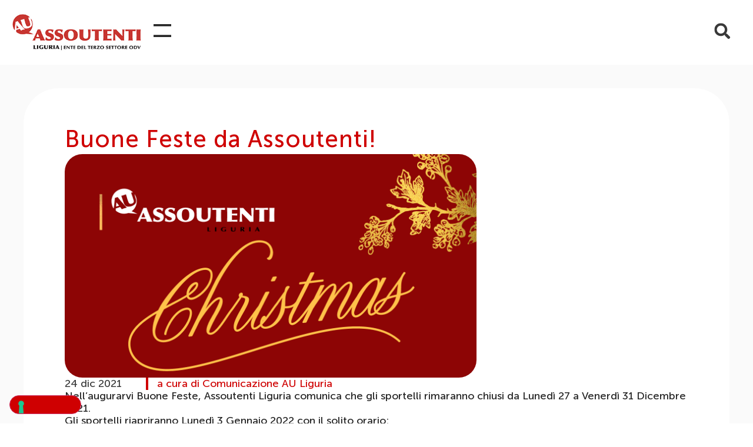

--- FILE ---
content_type: text/html; charset=UTF-8
request_url: https://www.assoutenti.liguria.it/buone-feste-da-assoutenti/
body_size: 19784
content:
<!doctype html>
<html lang="it-IT">
<head>
	<meta charset="UTF-8">
	<meta name="viewport" content="width=device-width, initial-scale=1">
	<link rel="profile" href="https://gmpg.org/xfn/11">
				<script type="text/javascript" class="_iub_cs_skip">
				var _iub = _iub || {};
				_iub.csConfiguration = _iub.csConfiguration || {};
				_iub.csConfiguration.siteId = "3152577";
				_iub.csConfiguration.cookiePolicyId = "10458464";
			</script>
			<script class="_iub_cs_skip" src="https://cs.iubenda.com/autoblocking/3152577.js"></script>
			<meta name='robots' content='index, follow, max-image-preview:large, max-snippet:-1, max-video-preview:-1' />
	<style>img:is([sizes="auto" i], [sizes^="auto," i]) { contain-intrinsic-size: 3000px 1500px }</style>
	<meta name="dlm-version" content="5.0.23">
	<!-- This site is optimized with the Yoast SEO plugin v25.1 - https://yoast.com/wordpress/plugins/seo/ -->
	<title>Buone Feste da Assoutenti! - Assoutenti Liguria - Tutela i diritti dei consumatori</title>
	<link rel="canonical" href="https://www.assoutenti.liguria.it/buone-feste-da-assoutenti/" />
	<meta property="og:locale" content="it_IT" />
	<meta property="og:type" content="article" />
	<meta property="og:title" content="Buone Feste da Assoutenti! - Assoutenti Liguria - Tutela i diritti dei consumatori" />
	<meta property="og:description" content="Nell&#8217;augurarvi Buone Feste, Assoutenti Liguria comunica che gli sportelli rimaranno chiusi da Lunedì 27 a Venerdì 31 Dicembre 2021. Gli sportelli riapriranno Lunedì 3 Gennaio 2022 con il solito orario: dal Lunedì al Giovedì dalle ore 9.00 alle ore 13.00 e dalle ore 15.00 alle ore 18.00; Venerdì dalle ore 9.00 alle ore 13.00. Per [&hellip;]" />
	<meta property="og:url" content="https://www.assoutenti.liguria.it/buone-feste-da-assoutenti/" />
	<meta property="og:site_name" content="Assoutenti Liguria - Tutela i diritti dei consumatori" />
	<meta property="article:published_time" content="2021-12-24T09:27:40+00:00" />
	<meta property="og:image" content="https://www.assoutenti.liguria.it/wp-content/uploads/2021/12/Buone-Feste-e-Arrivederci-1.png" />
	<meta property="og:image:width" content="1414" />
	<meta property="og:image:height" content="768" />
	<meta property="og:image:type" content="image/png" />
	<meta name="author" content="Redazione" />
	<meta name="twitter:card" content="summary_large_image" />
	<meta name="twitter:label1" content="Scritto da" />
	<meta name="twitter:data1" content="Redazione" />
	<script type="application/ld+json" class="yoast-schema-graph">{"@context":"https://schema.org","@graph":[{"@type":"Article","@id":"https://www.assoutenti.liguria.it/buone-feste-da-assoutenti/#article","isPartOf":{"@id":"https://www.assoutenti.liguria.it/buone-feste-da-assoutenti/"},"author":{"name":"Redazione","@id":"https://www.assoutenti.liguria.it/#/schema/person/8fce4148627fb342c784d4943b5521ff"},"headline":"Buone Feste da Assoutenti!","datePublished":"2021-12-24T09:27:40+00:00","mainEntityOfPage":{"@id":"https://www.assoutenti.liguria.it/buone-feste-da-assoutenti/"},"wordCount":61,"publisher":{"@id":"https://www.assoutenti.liguria.it/#organization"},"image":{"@id":"https://www.assoutenti.liguria.it/buone-feste-da-assoutenti/#primaryimage"},"thumbnailUrl":"https://www.assoutenti.liguria.it/wp-content/uploads/2021/12/Buone-Feste-e-Arrivederci-1.png","keywords":["Assoutenti"],"articleSection":["Archivio","News","Primo Piano"],"inLanguage":"it-IT"},{"@type":"WebPage","@id":"https://www.assoutenti.liguria.it/buone-feste-da-assoutenti/","url":"https://www.assoutenti.liguria.it/buone-feste-da-assoutenti/","name":"Buone Feste da Assoutenti! - Assoutenti Liguria - Tutela i diritti dei consumatori","isPartOf":{"@id":"https://www.assoutenti.liguria.it/#website"},"primaryImageOfPage":{"@id":"https://www.assoutenti.liguria.it/buone-feste-da-assoutenti/#primaryimage"},"image":{"@id":"https://www.assoutenti.liguria.it/buone-feste-da-assoutenti/#primaryimage"},"thumbnailUrl":"https://www.assoutenti.liguria.it/wp-content/uploads/2021/12/Buone-Feste-e-Arrivederci-1.png","datePublished":"2021-12-24T09:27:40+00:00","breadcrumb":{"@id":"https://www.assoutenti.liguria.it/buone-feste-da-assoutenti/#breadcrumb"},"inLanguage":"it-IT","potentialAction":[{"@type":"ReadAction","target":["https://www.assoutenti.liguria.it/buone-feste-da-assoutenti/"]}]},{"@type":"ImageObject","inLanguage":"it-IT","@id":"https://www.assoutenti.liguria.it/buone-feste-da-assoutenti/#primaryimage","url":"https://www.assoutenti.liguria.it/wp-content/uploads/2021/12/Buone-Feste-e-Arrivederci-1.png","contentUrl":"https://www.assoutenti.liguria.it/wp-content/uploads/2021/12/Buone-Feste-e-Arrivederci-1.png","width":1414,"height":768},{"@type":"BreadcrumbList","@id":"https://www.assoutenti.liguria.it/buone-feste-da-assoutenti/#breadcrumb","itemListElement":[{"@type":"ListItem","position":1,"name":"Home","item":"https://www.assoutenti.liguria.it/"},{"@type":"ListItem","position":2,"name":"Buone Feste da Assoutenti!"}]},{"@type":"WebSite","@id":"https://www.assoutenti.liguria.it/#website","url":"https://www.assoutenti.liguria.it/","name":"Assoutenti Liguria - Tutela i diritti dei consumatori","description":"Associazione no profit per la tutela dei consumatori, attività di informazione, solidarietà sociale e tutela dei diritti civili, educazione al consumo","publisher":{"@id":"https://www.assoutenti.liguria.it/#organization"},"potentialAction":[{"@type":"SearchAction","target":{"@type":"EntryPoint","urlTemplate":"https://www.assoutenti.liguria.it/?s={search_term_string}"},"query-input":{"@type":"PropertyValueSpecification","valueRequired":true,"valueName":"search_term_string"}}],"inLanguage":"it-IT"},{"@type":"Organization","@id":"https://www.assoutenti.liguria.it/#organization","name":"Assoutenti Liguria - Tutela i diritti dei consumatori","url":"https://www.assoutenti.liguria.it/","logo":{"@type":"ImageObject","inLanguage":"it-IT","@id":"https://www.assoutenti.liguria.it/#/schema/logo/image/","url":"https://www.assoutenti.liguria.it/wp-content/uploads/2022/03/logo-assoutenti-2022.jpg","contentUrl":"https://www.assoutenti.liguria.it/wp-content/uploads/2022/03/logo-assoutenti-2022.jpg","width":333,"height":106,"caption":"Assoutenti Liguria - Tutela i diritti dei consumatori"},"image":{"@id":"https://www.assoutenti.liguria.it/#/schema/logo/image/"}},{"@type":"Person","@id":"https://www.assoutenti.liguria.it/#/schema/person/8fce4148627fb342c784d4943b5521ff","name":"Redazione","sameAs":["http://assoutenti.liguria.it"],"url":"https://www.assoutenti.liguria.it/author/redazione/"}]}</script>
	<!-- / Yoast SEO plugin. -->


<link rel='dns-prefetch' href='//cdn.iubenda.com' />
<link rel='dns-prefetch' href='//www.antworks.it' />
<link rel='dns-prefetch' href='//www.googletagmanager.com' />
<link rel="alternate" type="application/rss+xml" title="Assoutenti Liguria - Tutela i diritti dei consumatori &raquo; Feed" href="https://www.assoutenti.liguria.it/feed/" />
<link rel="alternate" type="application/rss+xml" title="Assoutenti Liguria - Tutela i diritti dei consumatori &raquo; Feed dei commenti" href="https://www.assoutenti.liguria.it/comments/feed/" />
<script>
window._wpemojiSettings = {"baseUrl":"https:\/\/s.w.org\/images\/core\/emoji\/15.1.0\/72x72\/","ext":".png","svgUrl":"https:\/\/s.w.org\/images\/core\/emoji\/15.1.0\/svg\/","svgExt":".svg","source":{"concatemoji":"https:\/\/www.assoutenti.liguria.it\/wp-includes\/js\/wp-emoji-release.min.js?ver=6.8.1"}};
/*! This file is auto-generated */
!function(i,n){var o,s,e;function c(e){try{var t={supportTests:e,timestamp:(new Date).valueOf()};sessionStorage.setItem(o,JSON.stringify(t))}catch(e){}}function p(e,t,n){e.clearRect(0,0,e.canvas.width,e.canvas.height),e.fillText(t,0,0);var t=new Uint32Array(e.getImageData(0,0,e.canvas.width,e.canvas.height).data),r=(e.clearRect(0,0,e.canvas.width,e.canvas.height),e.fillText(n,0,0),new Uint32Array(e.getImageData(0,0,e.canvas.width,e.canvas.height).data));return t.every(function(e,t){return e===r[t]})}function u(e,t,n){switch(t){case"flag":return n(e,"\ud83c\udff3\ufe0f\u200d\u26a7\ufe0f","\ud83c\udff3\ufe0f\u200b\u26a7\ufe0f")?!1:!n(e,"\ud83c\uddfa\ud83c\uddf3","\ud83c\uddfa\u200b\ud83c\uddf3")&&!n(e,"\ud83c\udff4\udb40\udc67\udb40\udc62\udb40\udc65\udb40\udc6e\udb40\udc67\udb40\udc7f","\ud83c\udff4\u200b\udb40\udc67\u200b\udb40\udc62\u200b\udb40\udc65\u200b\udb40\udc6e\u200b\udb40\udc67\u200b\udb40\udc7f");case"emoji":return!n(e,"\ud83d\udc26\u200d\ud83d\udd25","\ud83d\udc26\u200b\ud83d\udd25")}return!1}function f(e,t,n){var r="undefined"!=typeof WorkerGlobalScope&&self instanceof WorkerGlobalScope?new OffscreenCanvas(300,150):i.createElement("canvas"),a=r.getContext("2d",{willReadFrequently:!0}),o=(a.textBaseline="top",a.font="600 32px Arial",{});return e.forEach(function(e){o[e]=t(a,e,n)}),o}function t(e){var t=i.createElement("script");t.src=e,t.defer=!0,i.head.appendChild(t)}"undefined"!=typeof Promise&&(o="wpEmojiSettingsSupports",s=["flag","emoji"],n.supports={everything:!0,everythingExceptFlag:!0},e=new Promise(function(e){i.addEventListener("DOMContentLoaded",e,{once:!0})}),new Promise(function(t){var n=function(){try{var e=JSON.parse(sessionStorage.getItem(o));if("object"==typeof e&&"number"==typeof e.timestamp&&(new Date).valueOf()<e.timestamp+604800&&"object"==typeof e.supportTests)return e.supportTests}catch(e){}return null}();if(!n){if("undefined"!=typeof Worker&&"undefined"!=typeof OffscreenCanvas&&"undefined"!=typeof URL&&URL.createObjectURL&&"undefined"!=typeof Blob)try{var e="postMessage("+f.toString()+"("+[JSON.stringify(s),u.toString(),p.toString()].join(",")+"));",r=new Blob([e],{type:"text/javascript"}),a=new Worker(URL.createObjectURL(r),{name:"wpTestEmojiSupports"});return void(a.onmessage=function(e){c(n=e.data),a.terminate(),t(n)})}catch(e){}c(n=f(s,u,p))}t(n)}).then(function(e){for(var t in e)n.supports[t]=e[t],n.supports.everything=n.supports.everything&&n.supports[t],"flag"!==t&&(n.supports.everythingExceptFlag=n.supports.everythingExceptFlag&&n.supports[t]);n.supports.everythingExceptFlag=n.supports.everythingExceptFlag&&!n.supports.flag,n.DOMReady=!1,n.readyCallback=function(){n.DOMReady=!0}}).then(function(){return e}).then(function(){var e;n.supports.everything||(n.readyCallback(),(e=n.source||{}).concatemoji?t(e.concatemoji):e.wpemoji&&e.twemoji&&(t(e.twemoji),t(e.wpemoji)))}))}((window,document),window._wpemojiSettings);
</script>
<style id='wp-emoji-styles-inline-css'>

	img.wp-smiley, img.emoji {
		display: inline !important;
		border: none !important;
		box-shadow: none !important;
		height: 1em !important;
		width: 1em !important;
		margin: 0 0.07em !important;
		vertical-align: -0.1em !important;
		background: none !important;
		padding: 0 !important;
	}
</style>
<link rel='stylesheet' id='wp-block-library-css' href='https://www.assoutenti.liguria.it/wp-includes/css/dist/block-library/style.min.css?ver=6.8.1' media='all' />
<link rel='stylesheet' id='jet-engine-frontend-css' href='https://www.assoutenti.liguria.it/wp-content/plugins/jet-engine/assets/css/frontend.css?ver=3.6.8' media='all' />
<style id='global-styles-inline-css'>
:root{--wp--preset--aspect-ratio--square: 1;--wp--preset--aspect-ratio--4-3: 4/3;--wp--preset--aspect-ratio--3-4: 3/4;--wp--preset--aspect-ratio--3-2: 3/2;--wp--preset--aspect-ratio--2-3: 2/3;--wp--preset--aspect-ratio--16-9: 16/9;--wp--preset--aspect-ratio--9-16: 9/16;--wp--preset--color--black: #000000;--wp--preset--color--cyan-bluish-gray: #abb8c3;--wp--preset--color--white: #ffffff;--wp--preset--color--pale-pink: #f78da7;--wp--preset--color--vivid-red: #cf2e2e;--wp--preset--color--luminous-vivid-orange: #ff6900;--wp--preset--color--luminous-vivid-amber: #fcb900;--wp--preset--color--light-green-cyan: #7bdcb5;--wp--preset--color--vivid-green-cyan: #00d084;--wp--preset--color--pale-cyan-blue: #8ed1fc;--wp--preset--color--vivid-cyan-blue: #0693e3;--wp--preset--color--vivid-purple: #9b51e0;--wp--preset--gradient--vivid-cyan-blue-to-vivid-purple: linear-gradient(135deg,rgba(6,147,227,1) 0%,rgb(155,81,224) 100%);--wp--preset--gradient--light-green-cyan-to-vivid-green-cyan: linear-gradient(135deg,rgb(122,220,180) 0%,rgb(0,208,130) 100%);--wp--preset--gradient--luminous-vivid-amber-to-luminous-vivid-orange: linear-gradient(135deg,rgba(252,185,0,1) 0%,rgba(255,105,0,1) 100%);--wp--preset--gradient--luminous-vivid-orange-to-vivid-red: linear-gradient(135deg,rgba(255,105,0,1) 0%,rgb(207,46,46) 100%);--wp--preset--gradient--very-light-gray-to-cyan-bluish-gray: linear-gradient(135deg,rgb(238,238,238) 0%,rgb(169,184,195) 100%);--wp--preset--gradient--cool-to-warm-spectrum: linear-gradient(135deg,rgb(74,234,220) 0%,rgb(151,120,209) 20%,rgb(207,42,186) 40%,rgb(238,44,130) 60%,rgb(251,105,98) 80%,rgb(254,248,76) 100%);--wp--preset--gradient--blush-light-purple: linear-gradient(135deg,rgb(255,206,236) 0%,rgb(152,150,240) 100%);--wp--preset--gradient--blush-bordeaux: linear-gradient(135deg,rgb(254,205,165) 0%,rgb(254,45,45) 50%,rgb(107,0,62) 100%);--wp--preset--gradient--luminous-dusk: linear-gradient(135deg,rgb(255,203,112) 0%,rgb(199,81,192) 50%,rgb(65,88,208) 100%);--wp--preset--gradient--pale-ocean: linear-gradient(135deg,rgb(255,245,203) 0%,rgb(182,227,212) 50%,rgb(51,167,181) 100%);--wp--preset--gradient--electric-grass: linear-gradient(135deg,rgb(202,248,128) 0%,rgb(113,206,126) 100%);--wp--preset--gradient--midnight: linear-gradient(135deg,rgb(2,3,129) 0%,rgb(40,116,252) 100%);--wp--preset--font-size--small: 13px;--wp--preset--font-size--medium: 20px;--wp--preset--font-size--large: 36px;--wp--preset--font-size--x-large: 42px;--wp--preset--spacing--20: 0.44rem;--wp--preset--spacing--30: 0.67rem;--wp--preset--spacing--40: 1rem;--wp--preset--spacing--50: 1.5rem;--wp--preset--spacing--60: 2.25rem;--wp--preset--spacing--70: 3.38rem;--wp--preset--spacing--80: 5.06rem;--wp--preset--shadow--natural: 6px 6px 9px rgba(0, 0, 0, 0.2);--wp--preset--shadow--deep: 12px 12px 50px rgba(0, 0, 0, 0.4);--wp--preset--shadow--sharp: 6px 6px 0px rgba(0, 0, 0, 0.2);--wp--preset--shadow--outlined: 6px 6px 0px -3px rgba(255, 255, 255, 1), 6px 6px rgba(0, 0, 0, 1);--wp--preset--shadow--crisp: 6px 6px 0px rgba(0, 0, 0, 1);}:root { --wp--style--global--content-size: 800px;--wp--style--global--wide-size: 1200px; }:where(body) { margin: 0; }.wp-site-blocks > .alignleft { float: left; margin-right: 2em; }.wp-site-blocks > .alignright { float: right; margin-left: 2em; }.wp-site-blocks > .aligncenter { justify-content: center; margin-left: auto; margin-right: auto; }:where(.wp-site-blocks) > * { margin-block-start: 24px; margin-block-end: 0; }:where(.wp-site-blocks) > :first-child { margin-block-start: 0; }:where(.wp-site-blocks) > :last-child { margin-block-end: 0; }:root { --wp--style--block-gap: 24px; }:root :where(.is-layout-flow) > :first-child{margin-block-start: 0;}:root :where(.is-layout-flow) > :last-child{margin-block-end: 0;}:root :where(.is-layout-flow) > *{margin-block-start: 24px;margin-block-end: 0;}:root :where(.is-layout-constrained) > :first-child{margin-block-start: 0;}:root :where(.is-layout-constrained) > :last-child{margin-block-end: 0;}:root :where(.is-layout-constrained) > *{margin-block-start: 24px;margin-block-end: 0;}:root :where(.is-layout-flex){gap: 24px;}:root :where(.is-layout-grid){gap: 24px;}.is-layout-flow > .alignleft{float: left;margin-inline-start: 0;margin-inline-end: 2em;}.is-layout-flow > .alignright{float: right;margin-inline-start: 2em;margin-inline-end: 0;}.is-layout-flow > .aligncenter{margin-left: auto !important;margin-right: auto !important;}.is-layout-constrained > .alignleft{float: left;margin-inline-start: 0;margin-inline-end: 2em;}.is-layout-constrained > .alignright{float: right;margin-inline-start: 2em;margin-inline-end: 0;}.is-layout-constrained > .aligncenter{margin-left: auto !important;margin-right: auto !important;}.is-layout-constrained > :where(:not(.alignleft):not(.alignright):not(.alignfull)){max-width: var(--wp--style--global--content-size);margin-left: auto !important;margin-right: auto !important;}.is-layout-constrained > .alignwide{max-width: var(--wp--style--global--wide-size);}body .is-layout-flex{display: flex;}.is-layout-flex{flex-wrap: wrap;align-items: center;}.is-layout-flex > :is(*, div){margin: 0;}body .is-layout-grid{display: grid;}.is-layout-grid > :is(*, div){margin: 0;}body{padding-top: 0px;padding-right: 0px;padding-bottom: 0px;padding-left: 0px;}a:where(:not(.wp-element-button)){text-decoration: underline;}:root :where(.wp-element-button, .wp-block-button__link){background-color: #32373c;border-width: 0;color: #fff;font-family: inherit;font-size: inherit;line-height: inherit;padding: calc(0.667em + 2px) calc(1.333em + 2px);text-decoration: none;}.has-black-color{color: var(--wp--preset--color--black) !important;}.has-cyan-bluish-gray-color{color: var(--wp--preset--color--cyan-bluish-gray) !important;}.has-white-color{color: var(--wp--preset--color--white) !important;}.has-pale-pink-color{color: var(--wp--preset--color--pale-pink) !important;}.has-vivid-red-color{color: var(--wp--preset--color--vivid-red) !important;}.has-luminous-vivid-orange-color{color: var(--wp--preset--color--luminous-vivid-orange) !important;}.has-luminous-vivid-amber-color{color: var(--wp--preset--color--luminous-vivid-amber) !important;}.has-light-green-cyan-color{color: var(--wp--preset--color--light-green-cyan) !important;}.has-vivid-green-cyan-color{color: var(--wp--preset--color--vivid-green-cyan) !important;}.has-pale-cyan-blue-color{color: var(--wp--preset--color--pale-cyan-blue) !important;}.has-vivid-cyan-blue-color{color: var(--wp--preset--color--vivid-cyan-blue) !important;}.has-vivid-purple-color{color: var(--wp--preset--color--vivid-purple) !important;}.has-black-background-color{background-color: var(--wp--preset--color--black) !important;}.has-cyan-bluish-gray-background-color{background-color: var(--wp--preset--color--cyan-bluish-gray) !important;}.has-white-background-color{background-color: var(--wp--preset--color--white) !important;}.has-pale-pink-background-color{background-color: var(--wp--preset--color--pale-pink) !important;}.has-vivid-red-background-color{background-color: var(--wp--preset--color--vivid-red) !important;}.has-luminous-vivid-orange-background-color{background-color: var(--wp--preset--color--luminous-vivid-orange) !important;}.has-luminous-vivid-amber-background-color{background-color: var(--wp--preset--color--luminous-vivid-amber) !important;}.has-light-green-cyan-background-color{background-color: var(--wp--preset--color--light-green-cyan) !important;}.has-vivid-green-cyan-background-color{background-color: var(--wp--preset--color--vivid-green-cyan) !important;}.has-pale-cyan-blue-background-color{background-color: var(--wp--preset--color--pale-cyan-blue) !important;}.has-vivid-cyan-blue-background-color{background-color: var(--wp--preset--color--vivid-cyan-blue) !important;}.has-vivid-purple-background-color{background-color: var(--wp--preset--color--vivid-purple) !important;}.has-black-border-color{border-color: var(--wp--preset--color--black) !important;}.has-cyan-bluish-gray-border-color{border-color: var(--wp--preset--color--cyan-bluish-gray) !important;}.has-white-border-color{border-color: var(--wp--preset--color--white) !important;}.has-pale-pink-border-color{border-color: var(--wp--preset--color--pale-pink) !important;}.has-vivid-red-border-color{border-color: var(--wp--preset--color--vivid-red) !important;}.has-luminous-vivid-orange-border-color{border-color: var(--wp--preset--color--luminous-vivid-orange) !important;}.has-luminous-vivid-amber-border-color{border-color: var(--wp--preset--color--luminous-vivid-amber) !important;}.has-light-green-cyan-border-color{border-color: var(--wp--preset--color--light-green-cyan) !important;}.has-vivid-green-cyan-border-color{border-color: var(--wp--preset--color--vivid-green-cyan) !important;}.has-pale-cyan-blue-border-color{border-color: var(--wp--preset--color--pale-cyan-blue) !important;}.has-vivid-cyan-blue-border-color{border-color: var(--wp--preset--color--vivid-cyan-blue) !important;}.has-vivid-purple-border-color{border-color: var(--wp--preset--color--vivid-purple) !important;}.has-vivid-cyan-blue-to-vivid-purple-gradient-background{background: var(--wp--preset--gradient--vivid-cyan-blue-to-vivid-purple) !important;}.has-light-green-cyan-to-vivid-green-cyan-gradient-background{background: var(--wp--preset--gradient--light-green-cyan-to-vivid-green-cyan) !important;}.has-luminous-vivid-amber-to-luminous-vivid-orange-gradient-background{background: var(--wp--preset--gradient--luminous-vivid-amber-to-luminous-vivid-orange) !important;}.has-luminous-vivid-orange-to-vivid-red-gradient-background{background: var(--wp--preset--gradient--luminous-vivid-orange-to-vivid-red) !important;}.has-very-light-gray-to-cyan-bluish-gray-gradient-background{background: var(--wp--preset--gradient--very-light-gray-to-cyan-bluish-gray) !important;}.has-cool-to-warm-spectrum-gradient-background{background: var(--wp--preset--gradient--cool-to-warm-spectrum) !important;}.has-blush-light-purple-gradient-background{background: var(--wp--preset--gradient--blush-light-purple) !important;}.has-blush-bordeaux-gradient-background{background: var(--wp--preset--gradient--blush-bordeaux) !important;}.has-luminous-dusk-gradient-background{background: var(--wp--preset--gradient--luminous-dusk) !important;}.has-pale-ocean-gradient-background{background: var(--wp--preset--gradient--pale-ocean) !important;}.has-electric-grass-gradient-background{background: var(--wp--preset--gradient--electric-grass) !important;}.has-midnight-gradient-background{background: var(--wp--preset--gradient--midnight) !important;}.has-small-font-size{font-size: var(--wp--preset--font-size--small) !important;}.has-medium-font-size{font-size: var(--wp--preset--font-size--medium) !important;}.has-large-font-size{font-size: var(--wp--preset--font-size--large) !important;}.has-x-large-font-size{font-size: var(--wp--preset--font-size--x-large) !important;}
:root :where(.wp-block-pullquote){font-size: 1.5em;line-height: 1.6;}
</style>
<link rel='stylesheet' id='contact-form-7-css' href='https://www.assoutenti.liguria.it/wp-content/plugins/contact-form-7/includes/css/styles.css?ver=6.0.6' media='all' />
<link rel='stylesheet' id='photoswipe-core-css-css' href='https://www.assoutenti.liguria.it/wp-content/plugins/photoswipe-masonry/photoswipe-dist/photoswipe.css?ver=6.8.1' media='all' />
<link rel='stylesheet' id='pswp-skin-css' href='https://www.assoutenti.liguria.it/wp-content/plugins/photoswipe-masonry/photoswipe-dist/default-skin/default-skin.css?ver=6.8.1' media='all' />
<link rel='stylesheet' id='email-before-download-css' href='https://www.assoutenti.liguria.it/wp-content/plugins/email-before-download/public/css/email-before-download-public.css?ver=6.9.8' media='all' />
<link rel='stylesheet' id='hello-elementor-css' href='https://www.assoutenti.liguria.it/wp-content/themes/hello-elementor/style.min.css?ver=3.4.1' media='all' />
<link rel='stylesheet' id='hello-elementor-theme-style-css' href='https://www.assoutenti.liguria.it/wp-content/themes/hello-elementor/theme.min.css?ver=3.4.1' media='all' />
<link rel='stylesheet' id='hello-elementor-header-footer-css' href='https://www.assoutenti.liguria.it/wp-content/themes/hello-elementor/header-footer.min.css?ver=3.4.1' media='all' />
<link rel='stylesheet' id='jet-theme-core-frontend-styles-css' href='https://www.assoutenti.liguria.it/wp-content/plugins/jet-theme-core/assets/css/frontend.css?ver=2.3.0.2' media='all' />
<link rel='stylesheet' id='elementor-frontend-css' href='https://www.assoutenti.liguria.it/wp-content/uploads/elementor/css/custom-frontend.min.css?ver=1750867578' media='all' />
<link rel='stylesheet' id='widget-image-css' href='https://www.assoutenti.liguria.it/wp-content/plugins/elementor/assets/css/widget-image.min.css?ver=3.28.4' media='all' />
<link rel='stylesheet' id='widget-nav-menu-css' href='https://www.assoutenti.liguria.it/wp-content/uploads/elementor/css/custom-pro-widget-nav-menu.min.css?ver=1750867578' media='all' />
<link rel='stylesheet' id='widget-search-form-css' href='https://www.assoutenti.liguria.it/wp-content/plugins/elementor-pro/assets/css/widget-search-form.min.css?ver=3.28.4' media='all' />
<link rel='stylesheet' id='widget-social-icons-css' href='https://www.assoutenti.liguria.it/wp-content/plugins/elementor/assets/css/widget-social-icons.min.css?ver=3.28.4' media='all' />
<link rel='stylesheet' id='e-apple-webkit-css' href='https://www.assoutenti.liguria.it/wp-content/uploads/elementor/css/custom-apple-webkit.min.css?ver=1750867578' media='all' />
<link rel='stylesheet' id='widget-divider-css' href='https://www.assoutenti.liguria.it/wp-content/plugins/elementor/assets/css/widget-divider.min.css?ver=3.28.4' media='all' />
<link rel='stylesheet' id='widget-heading-css' href='https://www.assoutenti.liguria.it/wp-content/plugins/elementor/assets/css/widget-heading.min.css?ver=3.28.4' media='all' />
<link rel='stylesheet' id='widget-post-info-css' href='https://www.assoutenti.liguria.it/wp-content/plugins/elementor-pro/assets/css/widget-post-info.min.css?ver=3.28.4' media='all' />
<link rel='stylesheet' id='widget-icon-list-css' href='https://www.assoutenti.liguria.it/wp-content/uploads/elementor/css/custom-widget-icon-list.min.css?ver=1750867578' media='all' />
<link rel='stylesheet' id='jet-blocks-css' href='https://www.assoutenti.liguria.it/wp-content/uploads/elementor/css/custom-jet-blocks.css?ver=1.3.18' media='all' />
<link rel='stylesheet' id='elementor-post-8515-css' href='https://www.assoutenti.liguria.it/wp-content/uploads/elementor/css/post-8515.css?ver=1750867579' media='all' />
<link rel='stylesheet' id='jet-tricks-frontend-css' href='https://www.assoutenti.liguria.it/wp-content/plugins/jet-tricks/assets/css/jet-tricks-frontend.css?ver=1.5.3' media='all' />
<link rel='stylesheet' id='elementor-post-8577-css' href='https://www.assoutenti.liguria.it/wp-content/uploads/elementor/css/post-8577.css?ver=1750867579' media='all' />
<link rel='stylesheet' id='elementor-post-8780-css' href='https://www.assoutenti.liguria.it/wp-content/uploads/elementor/css/post-8780.css?ver=1750867579' media='all' />
<link rel='stylesheet' id='elementor-post-8857-css' href='https://www.assoutenti.liguria.it/wp-content/uploads/elementor/css/post-8857.css?ver=1750867736' media='all' />
<style id='akismet-widget-style-inline-css'>

			.a-stats {
				--akismet-color-mid-green: #357b49;
				--akismet-color-white: #fff;
				--akismet-color-light-grey: #f6f7f7;

				max-width: 350px;
				width: auto;
			}

			.a-stats * {
				all: unset;
				box-sizing: border-box;
			}

			.a-stats strong {
				font-weight: 600;
			}

			.a-stats a.a-stats__link,
			.a-stats a.a-stats__link:visited,
			.a-stats a.a-stats__link:active {
				background: var(--akismet-color-mid-green);
				border: none;
				box-shadow: none;
				border-radius: 8px;
				color: var(--akismet-color-white);
				cursor: pointer;
				display: block;
				font-family: -apple-system, BlinkMacSystemFont, 'Segoe UI', 'Roboto', 'Oxygen-Sans', 'Ubuntu', 'Cantarell', 'Helvetica Neue', sans-serif;
				font-weight: 500;
				padding: 12px;
				text-align: center;
				text-decoration: none;
				transition: all 0.2s ease;
			}

			/* Extra specificity to deal with TwentyTwentyOne focus style */
			.widget .a-stats a.a-stats__link:focus {
				background: var(--akismet-color-mid-green);
				color: var(--akismet-color-white);
				text-decoration: none;
			}

			.a-stats a.a-stats__link:hover {
				filter: brightness(110%);
				box-shadow: 0 4px 12px rgba(0, 0, 0, 0.06), 0 0 2px rgba(0, 0, 0, 0.16);
			}

			.a-stats .count {
				color: var(--akismet-color-white);
				display: block;
				font-size: 1.5em;
				line-height: 1.4;
				padding: 0 13px;
				white-space: nowrap;
			}
		
</style>

<script  type="text/javascript" class=" _iub_cs_skip" id="iubenda-head-inline-scripts-0">
var _iub = _iub || [];
_iub.csConfiguration = {"askConsentAtCookiePolicyUpdate":true,"floatingPreferencesButtonDisplay":"bottom-left","perPurposeConsent":true,"siteId":3152577,"storage":{"type":"local_storage","useSiteId":true},"whitelabel":false,"cookiePolicyId":10458464,"lang":"it","banner":{"acceptButtonColor":"#CA2F2D","acceptButtonDisplay":true,"backgroundColor":"#FFFFFF","brandBackgroundColor":"#FFFFFF","brandTextColor":"#000000","closeButtonRejects":true,"continueWithoutAcceptingButtonCaptionColor":"#212121","continueWithoutAcceptingButtonColor":"#FFFFFF","continueWithoutAcceptingButtonDisplay":true,"customizeButtonCaptionColor":"#FFFFFF","customizeButtonDisplay":true,"explicitWithdrawal":true,"listPurposes":true,"logo":"https://www.assoutenti.liguria.it/wp-content/uploads/2022/03/logo-assoutenti-2022.jpg","linksColor":"#212121","position":"float-bottom-left","rejectButtonColor":"#CA2F2D","rejectButtonDisplay":true,"textColor":"#212121","acceptButtonCaption":"Accetta tutti","customizeButtonCaption":"Scopri di pi&#249; e personalizza","rejectButtonCaption":"Rifiuta tutti"}};
</script>
<script  type="text/javascript" charset="UTF-8" async="" class=" _iub_cs_skip" src="//cdn.iubenda.com/cs/iubenda_cs.js?ver=3.12.2" id="iubenda-head-scripts-1-js"></script>
<script src="https://www.assoutenti.liguria.it/wp-includes/js/jquery/jquery.min.js?ver=3.7.1" id="jquery-core-js"></script>
<script src="https://www.assoutenti.liguria.it/wp-includes/js/jquery/jquery-migrate.min.js?ver=3.4.1" id="jquery-migrate-js"></script>
<script src="https://www.assoutenti.liguria.it/wp-content/plugins/photoswipe-masonry/photoswipe-dist/photoswipe.min.js?ver=6.8.1" id="photoswipe-js"></script>
<script src="https://www.assoutenti.liguria.it/wp-content/plugins/photoswipe-masonry/photoswipe-masonry.js?ver=6.8.1" id="photoswipe-masonry-js-js"></script>
<script src="https://www.assoutenti.liguria.it/wp-content/plugins/photoswipe-masonry/photoswipe-dist/photoswipe-ui-default.min.js?ver=6.8.1" id="photoswipe-ui-default-js"></script>
<script src="https://www.assoutenti.liguria.it/wp-content/plugins/photoswipe-masonry/masonry.pkgd.min.js?ver=6.8.1" id="photoswipe-masonry-js"></script>
<script src="https://www.assoutenti.liguria.it/wp-content/plugins/photoswipe-masonry/imagesloaded.pkgd.min.js?ver=6.8.1" id="photoswipe-imagesloaded-js"></script>

<!-- Snippet del tag Google (gtag.js) aggiunto da Site Kit -->

<!-- Snippet Google Analytics aggiunto da Site Kit -->
<script src="https://www.googletagmanager.com/gtag/js?id=GT-P8VLR95" id="google_gtagjs-js" async></script>
<script id="google_gtagjs-js-after">
window.dataLayer = window.dataLayer || [];function gtag(){dataLayer.push(arguments);}
gtag("set","linker",{"domains":["www.assoutenti.liguria.it"]});
gtag("js", new Date());
gtag("set", "developer_id.dZTNiMT", true);
gtag("config", "GT-P8VLR95");
 window._googlesitekit = window._googlesitekit || {}; window._googlesitekit.throttledEvents = []; window._googlesitekit.gtagEvent = (name, data) => { var key = JSON.stringify( { name, data } ); if ( !! window._googlesitekit.throttledEvents[ key ] ) { return; } window._googlesitekit.throttledEvents[ key ] = true; setTimeout( () => { delete window._googlesitekit.throttledEvents[ key ]; }, 5 ); gtag( "event", name, { ...data, event_source: "site-kit" } ); }
</script>

<!-- Snippet del tag Google (gtag.js) finale aggiunto da Site Kit -->
<link rel="https://api.w.org/" href="https://www.assoutenti.liguria.it/wp-json/" /><link rel="alternate" title="JSON" type="application/json" href="https://www.assoutenti.liguria.it/wp-json/wp/v2/posts/4712" /><link rel="EditURI" type="application/rsd+xml" title="RSD" href="https://www.assoutenti.liguria.it/xmlrpc.php?rsd" />
<meta name="generator" content="WordPress 6.8.1" />
<link rel='shortlink' href='https://www.assoutenti.liguria.it/?p=4712' />
<link rel="alternate" title="oEmbed (JSON)" type="application/json+oembed" href="https://www.assoutenti.liguria.it/wp-json/oembed/1.0/embed?url=https%3A%2F%2Fwww.assoutenti.liguria.it%2Fbuone-feste-da-assoutenti%2F" />
<link rel="alternate" title="oEmbed (XML)" type="text/xml+oembed" href="https://www.assoutenti.liguria.it/wp-json/oembed/1.0/embed?url=https%3A%2F%2Fwww.assoutenti.liguria.it%2Fbuone-feste-da-assoutenti%2F&#038;format=xml" />
<meta name="generator" content="Site Kit by Google 1.152.1" /><meta name="google-site-verification" content="ZPOU-VyIVFufWJsj-roXiCOYK3BTIds3-v0BoqUL00Y"><meta name="generator" content="Elementor 3.28.4; features: e_font_icon_svg, additional_custom_breakpoints, e_local_google_fonts, e_element_cache; settings: css_print_method-external, google_font-disabled, font_display-swap">
<script async src="//www.instagram.com/embed.js"></script>

			<style>
				.e-con.e-parent:nth-of-type(n+4):not(.e-lazyloaded):not(.e-no-lazyload),
				.e-con.e-parent:nth-of-type(n+4):not(.e-lazyloaded):not(.e-no-lazyload) * {
					background-image: none !important;
				}
				@media screen and (max-height: 1024px) {
					.e-con.e-parent:nth-of-type(n+3):not(.e-lazyloaded):not(.e-no-lazyload),
					.e-con.e-parent:nth-of-type(n+3):not(.e-lazyloaded):not(.e-no-lazyload) * {
						background-image: none !important;
					}
				}
				@media screen and (max-height: 640px) {
					.e-con.e-parent:nth-of-type(n+2):not(.e-lazyloaded):not(.e-no-lazyload),
					.e-con.e-parent:nth-of-type(n+2):not(.e-lazyloaded):not(.e-no-lazyload) * {
						background-image: none !important;
					}
				}
			</style>
			<link rel="icon" href="https://www.assoutenti.liguria.it/wp-content/uploads/2015/12/favicon.png" sizes="32x32" />
<link rel="icon" href="https://www.assoutenti.liguria.it/wp-content/uploads/2015/12/favicon.png" sizes="192x192" />
<link rel="apple-touch-icon" href="https://www.assoutenti.liguria.it/wp-content/uploads/2015/12/favicon.png" />
<meta name="msapplication-TileImage" content="https://www.assoutenti.liguria.it/wp-content/uploads/2015/12/favicon.png" />
		<style id="wp-custom-css">
			#footer a{
    color:#ffffff;
}
/*.post-10060 .elementor-element.elementor-element-7d5d0e6.e-con-full.e-flex.e-con.e-child {
    display: none;
}
.post-10060 .elementor-9092 .elementor-element.elementor-element-8df39fa {
        --width: 100% !important;
}
@media (min-width: 768px) {
    .post-10060.elementor-9092 .elementor-element.elementor-element-8df39fa {
        --width: 90% !important;
    }
}*/
.elementor-element .swiper .elementor-swiper-button-prev {
    left: 35px;
}
.elementor-element .swiper .elementor-swiper-button-next{
    right: 35px;
}
span.elementor-icon-list-text.elementor-post-info__item.elementor-post-info__item--type-date {
    text-transform: lowercase;
}
div#data-box {
    max-height: 39px;
}
.jet-listing-grid__slider-icon.prev-arrow.slick-arrow {
    border-radius: 25px;
}
.jet-listing-grid__slider-icon.next-arrow.slick-arrow {
    border-radius: 25px;
}
.jet-listing-grid__slider-icon.slick-arrow svg {
    position: relative;
    left: -2px;
}
/*checkbox*/
.elementor-field-option{
	display:inline-flex
}
input#form-field-field_329eb02 {
    appearance: none;
    -webkit-appearance: none;
    display: inline;
    align-content: center;
    font-size: 2rem;
    padding: 8px;
    border-radius: 0px;
    border: none;
    background-color: #ffffff;
    position: relative;
    margin: 0px 8px 0px 0px;
    top: 0px;
    height: 16px;
}
input#form-field-field_329eb02:before {
content: "";
 display: block;
 position: absolute;
width: 16px;
height: 16px;
top: 0;
left: 0;
border: 0px solid #555555;
background-color: white;
}

input#form-field-field_329eb02:checked:before {
content: "";
display: block;
width: 5px;
height: 10px;
border: solid black;
border-width: 0 1px 1px 0;
    -webkit-transform: rotate(45deg);
    -ms-transform: rotate(45deg);
transform: rotate(45deg);
position: absolute;
top: 2px;
left: 6px;
border-radius: 0px;
}
#form-servizi a {
	color:#CF0001;
}
#video.SocialProof,#video.SocialProof a {
    display: none !important;
}		</style>
		</head>
<body class="wp-singular post-template-default single single-post postid-4712 single-format-standard wp-custom-logo wp-embed-responsive wp-theme-hello-elementor hello-elementor-default elementor-default elementor-template-full-width elementor-kit-8515 elementor-page-8857">


<a class="skip-link screen-reader-text" href="#content">Vai al contenuto</a>

		<div data-elementor-type="header" data-elementor-id="8577" class="elementor elementor-8577 elementor-location-header" data-elementor-post-type="elementor_library">
			<div class="elementor-element elementor-element-49c26c1 e-flex e-con-boxed e-con e-parent" data-id="49c26c1" data-element_type="container" data-settings="{&quot;jet_parallax_layout_list&quot;:[]}">
					<div class="e-con-inner">
		<div class="elementor-element elementor-element-c57c516 e-con-full e-flex e-con e-child" data-id="c57c516" data-element_type="container" data-settings="{&quot;jet_parallax_layout_list&quot;:[]}">
				<div class="elementor-element elementor-element-3365e82 elementor-widget elementor-widget-theme-site-logo elementor-widget-image" data-id="3365e82" data-element_type="widget" data-widget_type="theme-site-logo.default">
				<div class="elementor-widget-container">
											<a href="https://www.assoutenti.liguria.it">
			<img width="333" height="106" src="https://www.assoutenti.liguria.it/wp-content/uploads/2022/03/logo-assoutenti-2022.jpg" class="attachment-full size-full wp-image-4934" alt="" srcset="https://www.assoutenti.liguria.it/wp-content/uploads/2022/03/logo-assoutenti-2022.jpg 333w, https://www.assoutenti.liguria.it/wp-content/uploads/2022/03/logo-assoutenti-2022-300x95.jpg 300w" sizes="(max-width: 333px) 100vw, 333px" />				</a>
											</div>
				</div>
				</div>
		<div class="elementor-element elementor-element-224857a e-con-full e-flex e-con e-child" data-id="224857a" data-element_type="container" data-settings="{&quot;jet_parallax_layout_list&quot;:[]}">
				<div class="elementor-element elementor-element-af27934 elementor-nav-menu__align-end elementor-hidden-tablet elementor-hidden-mobile elementor-nav-menu--dropdown-none elementor-hidden-laptop elementor-widget elementor-widget-nav-menu" data-id="af27934" data-element_type="widget" data-settings="{&quot;submenu_icon&quot;:{&quot;value&quot;:&quot;&lt;svg class=\&quot;fa-svg-chevron-down e-font-icon-svg e-fas-chevron-down\&quot; viewBox=\&quot;0 0 448 512\&quot; xmlns=\&quot;http:\/\/www.w3.org\/2000\/svg\&quot;&gt;&lt;path d=\&quot;M207.029 381.476L12.686 187.132c-9.373-9.373-9.373-24.569 0-33.941l22.667-22.667c9.357-9.357 24.522-9.375 33.901-.04L224 284.505l154.745-154.021c9.379-9.335 24.544-9.317 33.901.04l22.667 22.667c9.373 9.373 9.373 24.569 0 33.941L240.971 381.476c-9.373 9.372-24.569 9.372-33.942 0z\&quot;&gt;&lt;\/path&gt;&lt;\/svg&gt;&quot;,&quot;library&quot;:&quot;fa-solid&quot;},&quot;layout&quot;:&quot;horizontal&quot;}" data-widget_type="nav-menu.default">
				<div class="elementor-widget-container">
								<nav aria-label="Menu" class="elementor-nav-menu--main elementor-nav-menu__container elementor-nav-menu--layout-horizontal e--pointer-none">
				<ul id="menu-1-af27934" class="elementor-nav-menu"><li class="menu-item menu-item-type-custom menu-item-object-custom menu-item-has-children menu-item-1018"><a href="/chi-siamo/" class="elementor-item">Associazione</a>
<ul class="sub-menu elementor-nav-menu--dropdown">
	<li class="menu-item menu-item-type-post_type menu-item-object-page menu-item-9446"><a href="https://www.assoutenti.liguria.it/chi-siamo/" class="elementor-sub-item">Chi Siamo</a></li>
	<li class="menu-item menu-item-type-custom menu-item-object-custom menu-item-1019"><a href="/chi-siamo/#statuto" class="elementor-sub-item elementor-item-anchor">Statuto</a></li>
	<li class="menu-item menu-item-type-custom menu-item-object-custom menu-item-1020"><a href="/chi-siamo/#statuto" class="elementor-sub-item elementor-item-anchor">Organigramma</a></li>
	<li class="menu-item menu-item-type-custom menu-item-object-custom menu-item-1021"><a href="/chi-siamo/#bilanci-trasparenza" class="elementor-sub-item elementor-item-anchor">Bilancio Sociale</a></li>
	<li class="menu-item menu-item-type-custom menu-item-object-custom menu-item-11221"><a href="https://www.assoutenti.liguria.it/chi-siamo/#bilanci-trasparenza" class="elementor-sub-item elementor-item-anchor">Rendiconti Finanziari</a></li>
	<li class="menu-item menu-item-type-custom menu-item-object-custom menu-item-9545"><a href="https://www.assoutenti.liguria.it/chi-siamo/#bilanci-trasparenza" class="elementor-sub-item elementor-item-anchor">Trasparenza &#8211; 5X1000</a></li>
</ul>
</li>
<li class="menu-item menu-item-type-custom menu-item-object-custom menu-item-1345"><a href="https://tesseramento.assoutenti.it/wp-content/plugins/ant-webcommerce/landing-page.php?origine=auliguria" class="elementor-item">Iscriviti</a></li>
<li class="menu-item menu-item-type-custom menu-item-object-custom menu-item-9502"><a href="/news" class="elementor-item">News</a></li>
<li class="menu-item menu-item-type-custom menu-item-object-custom menu-item-8570"><a href="/progetti" class="elementor-item">Progetti</a></li>
<li class="menu-item menu-item-type-custom menu-item-object-custom menu-item-9372"><a href="/servizi" class="elementor-item">Servizi</a></li>
<li class="menu-item menu-item-type-custom menu-item-object-custom menu-item-8571"><a href="/iniziative/" class="elementor-item">Iniziative</a></li>
<li class="menu-item menu-item-type-post_type menu-item-object-page menu-item-9644"><a href="https://www.assoutenti.liguria.it/contatti/" class="elementor-item">Contatti</a></li>
</ul>			</nav>
						<nav class="elementor-nav-menu--dropdown elementor-nav-menu__container" aria-hidden="true">
				<ul id="menu-2-af27934" class="elementor-nav-menu"><li class="menu-item menu-item-type-custom menu-item-object-custom menu-item-has-children menu-item-1018"><a href="/chi-siamo/" class="elementor-item" tabindex="-1">Associazione</a>
<ul class="sub-menu elementor-nav-menu--dropdown">
	<li class="menu-item menu-item-type-post_type menu-item-object-page menu-item-9446"><a href="https://www.assoutenti.liguria.it/chi-siamo/" class="elementor-sub-item" tabindex="-1">Chi Siamo</a></li>
	<li class="menu-item menu-item-type-custom menu-item-object-custom menu-item-1019"><a href="/chi-siamo/#statuto" class="elementor-sub-item elementor-item-anchor" tabindex="-1">Statuto</a></li>
	<li class="menu-item menu-item-type-custom menu-item-object-custom menu-item-1020"><a href="/chi-siamo/#statuto" class="elementor-sub-item elementor-item-anchor" tabindex="-1">Organigramma</a></li>
	<li class="menu-item menu-item-type-custom menu-item-object-custom menu-item-1021"><a href="/chi-siamo/#bilanci-trasparenza" class="elementor-sub-item elementor-item-anchor" tabindex="-1">Bilancio Sociale</a></li>
	<li class="menu-item menu-item-type-custom menu-item-object-custom menu-item-11221"><a href="https://www.assoutenti.liguria.it/chi-siamo/#bilanci-trasparenza" class="elementor-sub-item elementor-item-anchor" tabindex="-1">Rendiconti Finanziari</a></li>
	<li class="menu-item menu-item-type-custom menu-item-object-custom menu-item-9545"><a href="https://www.assoutenti.liguria.it/chi-siamo/#bilanci-trasparenza" class="elementor-sub-item elementor-item-anchor" tabindex="-1">Trasparenza &#8211; 5X1000</a></li>
</ul>
</li>
<li class="menu-item menu-item-type-custom menu-item-object-custom menu-item-1345"><a href="https://tesseramento.assoutenti.it/wp-content/plugins/ant-webcommerce/landing-page.php?origine=auliguria" class="elementor-item" tabindex="-1">Iscriviti</a></li>
<li class="menu-item menu-item-type-custom menu-item-object-custom menu-item-9502"><a href="/news" class="elementor-item" tabindex="-1">News</a></li>
<li class="menu-item menu-item-type-custom menu-item-object-custom menu-item-8570"><a href="/progetti" class="elementor-item" tabindex="-1">Progetti</a></li>
<li class="menu-item menu-item-type-custom menu-item-object-custom menu-item-9372"><a href="/servizi" class="elementor-item" tabindex="-1">Servizi</a></li>
<li class="menu-item menu-item-type-custom menu-item-object-custom menu-item-8571"><a href="/iniziative/" class="elementor-item" tabindex="-1">Iniziative</a></li>
<li class="menu-item menu-item-type-post_type menu-item-object-page menu-item-9644"><a href="https://www.assoutenti.liguria.it/contatti/" class="elementor-item" tabindex="-1">Contatti</a></li>
</ul>			</nav>
						</div>
				</div>
				<div class="elementor-element elementor-element-93c2a3e elementor-hidden-desktop elementor-view-default elementor-widget elementor-widget-icon" data-id="93c2a3e" data-element_type="widget" data-widget_type="icon.default">
				<div class="elementor-widget-container">
							<div class="elementor-icon-wrapper">
			<a class="elementor-icon" href="#elementor-action%3Aaction%3Dpopup%3Aopen%26settings%3DeyJpZCI6Ijk2NDYiLCJ0b2dnbGUiOmZhbHNlfQ%3D%3D">
			<svg xmlns="http://www.w3.org/2000/svg" width="30.21" height="22" viewBox="0 0 30.21 22"><g id="Raggruppa_5787" data-name="Raggruppa 5787" transform="translate(0 -4)"><path id="Tracciato_10500" data-name="Tracciato 10500" d="M0,0H30.21V3.566H0Z" transform="translate(0 4)"></path><path id="Tracciato_10498" data-name="Tracciato 10498" d="M0,0H30.21V3.566H0Z" transform="translate(0 22.434)"></path></g></svg>			</a>
		</div>
						</div>
				</div>
				</div>
		<div class="elementor-element elementor-element-d2ce0d5 e-con-full e-flex e-con e-child" data-id="d2ce0d5" data-element_type="container" data-settings="{&quot;jet_parallax_layout_list&quot;:[]}">
				<div class="elementor-element elementor-element-50798a4 elementor-search-form--skin-full_screen elementor-widget elementor-widget-search-form" data-id="50798a4" data-element_type="widget" data-settings="{&quot;skin&quot;:&quot;full_screen&quot;}" data-widget_type="search-form.default">
				<div class="elementor-widget-container">
							<search role="search">
			<form class="elementor-search-form" action="https://www.assoutenti.liguria.it" method="get">
												<div class="elementor-search-form__toggle" role="button" tabindex="0" aria-label="Cerca">
					<div class="e-font-icon-svg-container"><svg aria-hidden="true" class="e-font-icon-svg e-fas-search" viewBox="0 0 512 512" xmlns="http://www.w3.org/2000/svg"><path d="M505 442.7L405.3 343c-4.5-4.5-10.6-7-17-7H372c27.6-35.3 44-79.7 44-128C416 93.1 322.9 0 208 0S0 93.1 0 208s93.1 208 208 208c48.3 0 92.7-16.4 128-44v16.3c0 6.4 2.5 12.5 7 17l99.7 99.7c9.4 9.4 24.6 9.4 33.9 0l28.3-28.3c9.4-9.4 9.4-24.6.1-34zM208 336c-70.7 0-128-57.2-128-128 0-70.7 57.2-128 128-128 70.7 0 128 57.2 128 128 0 70.7-57.2 128-128 128z"></path></svg></div>				</div>
								<div class="elementor-search-form__container">
					<label class="elementor-screen-only" for="elementor-search-form-50798a4">Cerca</label>

					
					<input id="elementor-search-form-50798a4" placeholder="Cerca..." class="elementor-search-form__input" type="search" name="s" value="">
					
					
										<div class="dialog-lightbox-close-button dialog-close-button" role="button" tabindex="0" aria-label="Close this search box.">
						<svg aria-hidden="true" class="e-font-icon-svg e-eicon-close" viewBox="0 0 1000 1000" xmlns="http://www.w3.org/2000/svg"><path d="M742 167L500 408 258 167C246 154 233 150 217 150 196 150 179 158 167 167 154 179 150 196 150 212 150 229 154 242 171 254L408 500 167 742C138 771 138 800 167 829 196 858 225 858 254 829L496 587 738 829C750 842 767 846 783 846 800 846 817 842 829 829 842 817 846 804 846 783 846 767 842 750 829 737L588 500 833 258C863 229 863 200 833 171 804 137 775 137 742 167Z"></path></svg>					</div>
									</div>
			</form>
		</search>
						</div>
				</div>
				</div>
					</div>
				</div>
				</div>
				<div data-elementor-type="single-page" data-elementor-id="8857" class="elementor elementor-8857 elementor-location-single post-4712 post type-post status-publish format-standard has-post-thumbnail hentry category-archivio category-news category-primo-piano tag-assoutenti" data-elementor-post-type="elementor_library">
			<div class="elementor-element elementor-element-92cc304 e-con-full e-flex e-con e-parent" data-id="92cc304" data-element_type="container" data-settings="{&quot;background_background&quot;:&quot;classic&quot;,&quot;jet_parallax_layout_list&quot;:[]}">
		<div class="elementor-element elementor-element-85783e2 e-con-full e-flex e-con e-child" data-id="85783e2" data-element_type="container" data-settings="{&quot;background_background&quot;:&quot;classic&quot;,&quot;jet_parallax_layout_list&quot;:[]}">
				<div class="elementor-element elementor-element-e15c51d elementor-widget elementor-widget-theme-post-title elementor-page-title elementor-widget-heading" data-id="e15c51d" data-element_type="widget" data-widget_type="theme-post-title.default">
				<div class="elementor-widget-container">
					<h1 class="elementor-heading-title elementor-size-default">Buone Feste da Assoutenti!</h1>				</div>
				</div>
				<div class="elementor-element elementor-element-a617425 elementor-widget elementor-widget-theme-post-featured-image elementor-widget-image" data-id="a617425" data-element_type="widget" data-widget_type="theme-post-featured-image.default">
				<div class="elementor-widget-container">
															<img width="1414" height="768" src="https://www.assoutenti.liguria.it/wp-content/uploads/2021/12/Buone-Feste-e-Arrivederci-1.png" class="attachment-full size-full wp-image-4715" alt="" srcset="https://www.assoutenti.liguria.it/wp-content/uploads/2021/12/Buone-Feste-e-Arrivederci-1.png 1414w, https://www.assoutenti.liguria.it/wp-content/uploads/2021/12/Buone-Feste-e-Arrivederci-1-300x163.png 300w, https://www.assoutenti.liguria.it/wp-content/uploads/2021/12/Buone-Feste-e-Arrivederci-1-768x417.png 768w, https://www.assoutenti.liguria.it/wp-content/uploads/2021/12/Buone-Feste-e-Arrivederci-1-1024x556.png 1024w, https://www.assoutenti.liguria.it/wp-content/uploads/2021/12/Buone-Feste-e-Arrivederci-1-696x378.png 696w, https://www.assoutenti.liguria.it/wp-content/uploads/2021/12/Buone-Feste-e-Arrivederci-1-1068x580.png 1068w, https://www.assoutenti.liguria.it/wp-content/uploads/2021/12/Buone-Feste-e-Arrivederci-1-773x420.png 773w" sizes="(max-width: 1414px) 100vw, 1414px" />															</div>
				</div>
		<div class="elementor-element elementor-element-b25ab74 e-con-full e-flex e-con e-child" data-id="b25ab74" data-element_type="container" data-settings="{&quot;jet_parallax_layout_list&quot;:[]}">
		<div class="elementor-element elementor-element-53b252c e-con-full e-flex e-con e-child" data-id="53b252c" data-element_type="container" data-settings="{&quot;jet_parallax_layout_list&quot;:[]}">
				<div class="elementor-element elementor-element-70429ba elementor-widget elementor-widget-post-info" data-id="70429ba" data-element_type="widget" data-widget_type="post-info.default">
				<div class="elementor-widget-container">
							<ul class="elementor-inline-items elementor-icon-list-items elementor-post-info">
								<li class="elementor-icon-list-item elementor-repeater-item-17b04b1 elementor-inline-item" itemprop="datePublished">
						<a href="https://www.assoutenti.liguria.it/2021/12/24/">
														<span class="elementor-icon-list-text elementor-post-info__item elementor-post-info__item--type-date">
										<time>24 Dic 2021</time>					</span>
									</a>
				</li>
				</ul>
						</div>
				</div>
				</div>
		<div class="elementor-element elementor-element-2676718 e-con-full e-flex e-con e-child" data-id="2676718" data-element_type="container" data-settings="{&quot;jet_parallax_layout_list&quot;:[]}">
				<div class="elementor-element elementor-element-0ad9104 elementor-widget elementor-widget-text-editor" data-id="0ad9104" data-element_type="widget" data-widget_type="text-editor.default">
				<div class="elementor-widget-container">
									<p>a cura di Comunicazione AU Liguria</p>								</div>
				</div>
				</div>
				</div>
				<div class="elementor-element elementor-element-e065c55 elementor-widget elementor-widget-theme-post-content" data-id="e065c55" data-element_type="widget" data-widget_type="theme-post-content.default">
				<div class="elementor-widget-container">
					<div>
<p>Nell&#8217;augurarvi Buone Feste, Assoutenti Liguria comunica che gli sportelli rimaranno chiusi da Lunedì 27 a Venerdì 31 Dicembre 2021.</p>
</div>
<div>
<p>Gli sportelli riapriranno Lunedì 3 Gennaio 2022 con il solito orario:</p>
<ul>
<li>dal Lunedì al Giovedì dalle ore 9.00 alle ore 13.00 e dalle ore 15.00 alle ore 18.00;</li>
<li>Venerdì dalle ore 9.00 alle ore 13.00.</li>
</ul>
<p>Per qualsiasi comunicazione i telefoni rimarranno attivi.</p>
</div>
<p>Buone Natale e Felice Anno Nuovo!</p>
				</div>
				</div>
				</div>
				</div>
				</div>
				<div data-elementor-type="footer" data-elementor-id="8780" class="elementor elementor-8780 elementor-location-footer" data-elementor-post-type="elementor_library">
			<div class="elementor-element elementor-element-9bfceeb e-flex e-con-boxed e-con e-parent" data-id="9bfceeb" data-element_type="container" id="footer" data-settings="{&quot;background_background&quot;:&quot;classic&quot;,&quot;jet_parallax_layout_list&quot;:[]}">
					<div class="e-con-inner">
				<div class="elementor-element elementor-element-0c4271b elementor-widget elementor-widget-image" data-id="0c4271b" data-element_type="widget" data-widget_type="image.default">
				<div class="elementor-widget-container">
															<img width="240" height="60" src="https://www.assoutenti.liguria.it/wp-content/uploads/2024/08/logo-footer.png" class="attachment-large size-large wp-image-8787" alt="" />															</div>
				</div>
		<div class="elementor-element elementor-element-5fc06d9 e-con-full e-flex e-con e-child" data-id="5fc06d9" data-element_type="container" data-settings="{&quot;jet_parallax_layout_list&quot;:[]}">
		<div class="elementor-element elementor-element-55d439d e-con-full e-flex e-con e-child" data-id="55d439d" data-element_type="container" data-settings="{&quot;jet_parallax_layout_list&quot;:[]}">
				<div class="elementor-element elementor-element-b60c4ea elementor-widget elementor-widget-text-editor" data-id="b60c4ea" data-element_type="widget" data-widget_type="text-editor.default">
				<div class="elementor-widget-container">
									<p><a href="https://www.assoutenti.liguria.it/chi-siamo/">L&#8217;Associazione</a></p><p><a href="https://tesseramento.assoutenti.it/" target="_blank" rel="noopener">Iscriviti online</a></p><p><a href="/servizi" target="_blank" rel="noopener">I nostri servizi</a></p><p><a href="https://www.assoutenti.liguria.it/contatti/" target="_blank" rel="noopener">Sportelli e orari</a></p>								</div>
				</div>
				</div>
		<div class="elementor-element elementor-element-dc86c7d e-con-full e-flex e-con e-child" data-id="dc86c7d" data-element_type="container" data-settings="{&quot;jet_parallax_layout_list&quot;:[]}">
				<div class="elementor-element elementor-element-3ea2bb0 elementor-widget elementor-widget-text-editor" data-id="3ea2bb0" data-element_type="widget" data-widget_type="text-editor.default">
				<div class="elementor-widget-container">
									<p><a href="/progetti" target="_blank" rel="noopener">Progetti</a></p><p><a href="/iniziative" target="_blank" rel="noopener">Iniziative</a></p><p><a href="/news" target="_blank" rel="noopener">News</a></p>								</div>
				</div>
				</div>
		<div class="elementor-element elementor-element-8a06106 e-con-full e-flex e-con e-child" data-id="8a06106" data-element_type="container" data-settings="{&quot;jet_parallax_layout_list&quot;:[]}">
				<div class="elementor-element elementor-element-f41e87b elementor-widget elementor-widget-text-editor" data-id="f41e87b" data-element_type="widget" data-widget_type="text-editor.default">
				<div class="elementor-widget-container">
									<p>Telefono</p><p><a href="http://+39010540256"><strong>T. +39 010 540256</strong></a></p><p>Email</p><p><a href="mailto:info@assoutenti.liguria.it"><strong>info@assoutenti.liguria.it</strong></a></p>								</div>
				</div>
				</div>
		<div class="elementor-element elementor-element-3777e63 e-con-full e-flex e-con e-child" data-id="3777e63" data-element_type="container" data-settings="{&quot;jet_parallax_layout_list&quot;:[]}">
				<div class="elementor-element elementor-element-557ca50 elementor-shape-circle elementor-grid-0 e-grid-align-center elementor-widget elementor-widget-social-icons" data-id="557ca50" data-element_type="widget" data-widget_type="social-icons.default">
				<div class="elementor-widget-container">
							<div class="elementor-social-icons-wrapper elementor-grid">
							<span class="elementor-grid-item">
					<a class="elementor-icon elementor-social-icon elementor-social-icon-facebook-f elementor-repeater-item-8c17724" href="https://www.facebook.com/assoutenti.liguria?fref=ts" target="_blank">
						<span class="elementor-screen-only">Facebook-f</span>
						<svg class="e-font-icon-svg e-fab-facebook-f" viewBox="0 0 320 512" xmlns="http://www.w3.org/2000/svg"><path d="M279.14 288l14.22-92.66h-88.91v-60.13c0-25.35 12.42-50.06 52.24-50.06h40.42V6.26S260.43 0 225.36 0c-73.22 0-121.08 44.38-121.08 124.72v70.62H22.89V288h81.39v224h100.17V288z"></path></svg>					</a>
				</span>
							<span class="elementor-grid-item">
					<a class="elementor-icon elementor-social-icon elementor-social-icon-instagram elementor-repeater-item-121e459" href="https://www.instagram.com/assoutentiliguria/" target="_blank">
						<span class="elementor-screen-only">Instagram</span>
						<svg class="e-font-icon-svg e-fab-instagram" viewBox="0 0 448 512" xmlns="http://www.w3.org/2000/svg"><path d="M224.1 141c-63.6 0-114.9 51.3-114.9 114.9s51.3 114.9 114.9 114.9S339 319.5 339 255.9 287.7 141 224.1 141zm0 189.6c-41.1 0-74.7-33.5-74.7-74.7s33.5-74.7 74.7-74.7 74.7 33.5 74.7 74.7-33.6 74.7-74.7 74.7zm146.4-194.3c0 14.9-12 26.8-26.8 26.8-14.9 0-26.8-12-26.8-26.8s12-26.8 26.8-26.8 26.8 12 26.8 26.8zm76.1 27.2c-1.7-35.9-9.9-67.7-36.2-93.9-26.2-26.2-58-34.4-93.9-36.2-37-2.1-147.9-2.1-184.9 0-35.8 1.7-67.6 9.9-93.9 36.1s-34.4 58-36.2 93.9c-2.1 37-2.1 147.9 0 184.9 1.7 35.9 9.9 67.7 36.2 93.9s58 34.4 93.9 36.2c37 2.1 147.9 2.1 184.9 0 35.9-1.7 67.7-9.9 93.9-36.2 26.2-26.2 34.4-58 36.2-93.9 2.1-37 2.1-147.8 0-184.8zM398.8 388c-7.8 19.6-22.9 34.7-42.6 42.6-29.5 11.7-99.5 9-132.1 9s-102.7 2.6-132.1-9c-19.6-7.8-34.7-22.9-42.6-42.6-11.7-29.5-9-99.5-9-132.1s-2.6-102.7 9-132.1c7.8-19.6 22.9-34.7 42.6-42.6 29.5-11.7 99.5-9 132.1-9s102.7-2.6 132.1 9c19.6 7.8 34.7 22.9 42.6 42.6 11.7 29.5 9 99.5 9 132.1s2.7 102.7-9 132.1z"></path></svg>					</a>
				</span>
							<span class="elementor-grid-item">
					<a class="elementor-icon elementor-social-icon elementor-social-icon-tiktok elementor-repeater-item-8b475a2" href="https://www.tiktok.com/@assoutenti.liguri" target="_blank">
						<span class="elementor-screen-only">Tiktok</span>
						<svg class="e-font-icon-svg e-fab-tiktok" viewBox="0 0 448 512" xmlns="http://www.w3.org/2000/svg"><path d="M448,209.91a210.06,210.06,0,0,1-122.77-39.25V349.38A162.55,162.55,0,1,1,185,188.31V278.2a74.62,74.62,0,1,0,52.23,71.18V0l88,0a121.18,121.18,0,0,0,1.86,22.17h0A122.18,122.18,0,0,0,381,102.39a121.43,121.43,0,0,0,67,20.14Z"></path></svg>					</a>
				</span>
							<span class="elementor-grid-item">
					<a class="elementor-icon elementor-social-icon elementor-social-icon-youtube elementor-repeater-item-e34926f" target="_blank">
						<span class="elementor-screen-only">Youtube</span>
						<svg class="e-font-icon-svg e-fab-youtube" viewBox="0 0 576 512" xmlns="http://www.w3.org/2000/svg"><path d="M549.655 124.083c-6.281-23.65-24.787-42.276-48.284-48.597C458.781 64 288 64 288 64S117.22 64 74.629 75.486c-23.497 6.322-42.003 24.947-48.284 48.597-11.412 42.867-11.412 132.305-11.412 132.305s0 89.438 11.412 132.305c6.281 23.65 24.787 41.5 48.284 47.821C117.22 448 288 448 288 448s170.78 0 213.371-11.486c23.497-6.321 42.003-24.171 48.284-47.821 11.412-42.867 11.412-132.305 11.412-132.305s0-89.438-11.412-132.305zm-317.51 213.508V175.185l142.739 81.205-142.739 81.201z"></path></svg>					</a>
				</span>
					</div>
						</div>
				</div>
				</div>
				</div>
				<div class="elementor-element elementor-element-9a09b09 elementor-widget-divider--view-line elementor-widget elementor-widget-divider" data-id="9a09b09" data-element_type="widget" data-widget_type="divider.default">
				<div class="elementor-widget-container">
							<div class="elementor-divider">
			<span class="elementor-divider-separator">
						</span>
		</div>
						</div>
				</div>
		<div class="elementor-element elementor-element-17d68bd e-con-full e-flex e-con e-child" data-id="17d68bd" data-element_type="container" data-settings="{&quot;jet_parallax_layout_list&quot;:[]}">
				<div class="elementor-element elementor-element-91cdc0f elementor-widget elementor-widget-text-editor" data-id="91cdc0f" data-element_type="widget" data-widget_type="text-editor.default">
				<div class="elementor-widget-container">
									<p>© 2025 Assoutenti &#8211; CF: 95087230108 &#8211; <a class="iubenda-nostyle no-brand iubenda-noiframe iubenda-embed iubenda-noiframe " title="Privacy Policy " href="https://www.iubenda.com/privacy-policy/10458464" target="_blank" rel="noopener" data-cmp-ab="2">Privacy Policy</a> &#8211; <a class="iubenda-nostyle no-brand iubenda-noiframe iubenda-embed iubenda-noiframe " title="Cookie Policy " href="https://www.iubenda.com/privacy-policy/10458464/cookie-policy" target="_blank" rel="noopener" data-cmp-ab="2">Cookie Policy</a></p>								</div>
				</div>
				<div class="elementor-element elementor-element-ee966ef elementor-widget elementor-widget-text-editor" data-id="ee966ef" data-element_type="widget" data-widget_type="text-editor.default">
				<div class="elementor-widget-container">
									<p>logo-3mediastudio logo-antworks</p>								</div>
				</div>
				</div>
					</div>
				</div>
				</div>
		
<script type="speculationrules">
{"prefetch":[{"source":"document","where":{"and":[{"href_matches":"\/*"},{"not":{"href_matches":["\/wp-*.php","\/wp-admin\/*","\/wp-content\/uploads\/*","\/wp-content\/*","\/wp-content\/plugins\/*","\/wp-content\/themes\/hello-elementor\/*","\/*\\?(.+)"]}},{"not":{"selector_matches":"a[rel~=\"nofollow\"]"}},{"not":{"selector_matches":".no-prefetch, .no-prefetch a"}}]},"eagerness":"conservative"}]}
</script>
<!-- Root element of PhotoSwipe. Must have class pswp. -->
<div class="pswp" tabindex="-1" role="dialog" aria-hidden="true">

<!-- Background of PhotoSwipe.
    Its a separate element, as animating opacity is faster than rgba(). -->
<div class="pswp__bg"></div>

<!-- Slides wrapper with overflow:hidden. -->
<div class="pswp__scroll-wrap">

    <!-- Container that holds slides.
            PhotoSwipe keeps only 3 slides in DOM to save memory. -->
    <div class="pswp__container">
        <!-- dont modify these 3 pswp__item elements, data is added later on -->
        <div class="pswp__item"></div>
        <div class="pswp__item"></div>
        <div class="pswp__item"></div>
    </div>

    <!-- Default (PhotoSwipeUI_Default) interface on top of sliding area. Can be changed. -->
    <div class="pswp__ui pswp__ui--hidden">
        <div class="pswp__top-bar">

            <!--  Controls are self-explanatory. Order can be changed. -->

            <div class="pswp__counter"></div>

            <button class="pswp__button pswp__button--close" title="Close (Esc)"></button>

            <button class="pswp__button pswp__button--share" title="Share"></button>

            <button class="pswp__button pswp__button--fs" title="Toggle fullscreen"></button>

            <button class="pswp__button pswp__button--zoom" title="Zoom in/out"></button>

            <!-- Preloader demo http://codepen.io/dimsemenov/pen/yyBWoR -->
            <!-- element will get class pswp__preloader--active when preloader is running -->
            <div class="pswp__preloader">
                <div class="pswp__preloader__icn">
                <div class="pswp__preloader__cut">
                    <div class="pswp__preloader__donut"></div>
                </div>
                </div>
            </div>
        </div>

        <div class="pswp__share-modal pswp__share-modal--hidden pswp__single-tap">
            <div class="pswp__share-tooltip"></div>
        </div>

        <button class="pswp__button pswp__button--arrow--left" title="Previous (arrow left)">
        </button>

        <button class="pswp__button pswp__button--arrow--right" title="Next (arrow right)">
        </button>

        <div class="pswp__caption">
            <div class="pswp__caption__center"></div>
        </div>

    </div>

</div>

</div>		<div data-elementor-type="popup" data-elementor-id="9646" class="elementor elementor-9646 elementor-location-popup" data-elementor-settings="{&quot;entrance_animation&quot;:&quot;fadeIn&quot;,&quot;exit_animation&quot;:&quot;fadeInRight&quot;,&quot;entrance_animation_duration&quot;:{&quot;unit&quot;:&quot;px&quot;,&quot;size&quot;:0.3,&quot;sizes&quot;:[]},&quot;a11y_navigation&quot;:&quot;yes&quot;,&quot;timing&quot;:[]}" data-elementor-post-type="elementor_library">
			<div class="elementor-element elementor-element-8c69dd5 e-con-full animated-fast e-flex elementor-invisible e-con e-parent" data-id="8c69dd5" data-element_type="container" data-settings="{&quot;jet_parallax_layout_list&quot;:[],&quot;background_background&quot;:&quot;classic&quot;,&quot;animation&quot;:&quot;fadeIn&quot;}">
		<div class="elementor-element elementor-element-152bf02 animated-fast e-con-full e-flex elementor-invisible e-con e-child" data-id="152bf02" data-element_type="container" data-settings="{&quot;background_background&quot;:&quot;classic&quot;,&quot;animation&quot;:&quot;fadeInLeft&quot;,&quot;animation_delay&quot;:200,&quot;jet_parallax_layout_list&quot;:[]}">
				<div class="elementor-element elementor-element-5c3d227 elementor-fixed elementor-widget elementor-widget-jet-inline-svg" data-id="5c3d227" data-element_type="widget" data-settings="{&quot;_position&quot;:&quot;fixed&quot;}" data-widget_type="jet-inline-svg.default">
				<div class="elementor-widget-container">
					<div class="elementor-jet-inline-svg jet-elements"><div class="jet-inline-svg__wrapper"><a class="jet-inline-svg jet-inline-svg--custom-width" href="#elementor-action%3Aaction%3Dpopup%3Aclose%26settings%3DeyJkb19ub3Rfc2hvd19hZ2FpbiI6IiJ9" aria-label="SVG link"><div class="jet-inline-svg__inner"><svg xmlns="http://www.w3.org/2000/svg" width="98" height="99" viewBox="0 0 98 99"><g id="Raggruppa_898" data-name="Raggruppa 898" transform="translate(-1822)"><rect id="Rettangolo_554" data-name="Rettangolo 554" width="98" height="99" transform="translate(1822)" fill="#e1001e"></rect><line id="Linea_43" data-name="Linea 43" x2="30" transform="translate(1881.606 38.893) rotate(135)" fill="none" stroke="#fff" stroke-width="2"></line><line id="Linea_44" data-name="Linea 44" x2="30" transform="translate(1860.394 38.893) rotate(45)" fill="none" stroke="#fff" stroke-width="2"></line></g></svg></div></a></div></div>				</div>
				</div>
		<div class="elementor-element elementor-element-5103963 e-con-full e-flex e-con e-child" data-id="5103963" data-element_type="container" data-settings="{&quot;jet_parallax_layout_list&quot;:[]}">
		<div class="elementor-element elementor-element-b2108f7 e-con-full e-flex e-con e-child" data-id="b2108f7" data-element_type="container" data-settings="{&quot;jet_parallax_layout_list&quot;:[]}">
				<div class="elementor-element elementor-element-a8fade9 elementor-widget elementor-widget-image" data-id="a8fade9" data-element_type="widget" data-widget_type="image.default">
				<div class="elementor-widget-container">
																<a href="https://www.assoutenti.liguria.it">
							<img width="333" height="106" src="https://www.assoutenti.liguria.it/wp-content/uploads/2022/03/logo-assoutenti-2022.jpg" class="attachment-full size-full wp-image-4934" alt="" srcset="https://www.assoutenti.liguria.it/wp-content/uploads/2022/03/logo-assoutenti-2022.jpg 333w, https://www.assoutenti.liguria.it/wp-content/uploads/2022/03/logo-assoutenti-2022-300x95.jpg 300w" sizes="(max-width: 333px) 100vw, 333px" />								</a>
															</div>
				</div>
				<div class="elementor-element elementor-element-98df610 elementor-widget elementor-widget-spacer" data-id="98df610" data-element_type="widget" data-widget_type="spacer.default">
				<div class="elementor-widget-container">
							<div class="elementor-spacer">
			<div class="elementor-spacer-inner"></div>
		</div>
						</div>
				</div>
				</div>
				</div>
		<div class="elementor-element elementor-element-ff5e299 e-con-full e-flex e-con e-child" data-id="ff5e299" data-element_type="container" data-settings="{&quot;jet_parallax_layout_list&quot;:[]}">
		<div class="elementor-element elementor-element-37d194a e-con-full e-flex e-con e-child" data-id="37d194a" data-element_type="container" data-settings="{&quot;jet_parallax_layout_list&quot;:[]}">
				<div class="elementor-element elementor-element-4f1f170 jet-nav-align-center elementor-widget elementor-widget-jet-nav-menu" data-id="4f1f170" data-element_type="widget" data-widget_type="jet-nav-menu.default">
				<div class="elementor-widget-container">
					<nav class="jet-nav-wrap m-layout-mobile"><div class="menu-main-menu-container"><div class="jet-nav m-layout-mobile jet-nav--vertical jet-nav--vertical-sub-bottom"><div class="menu-item menu-item-type-custom menu-item-object-custom menu-item-has-children jet-nav__item-1018 jet-nav__item"><a href="/chi-siamo/" class="menu-item-link menu-item-link-depth-0 menu-item-link-top"><span class="jet-nav-link-text">Associazione</span><div class="jet-nav-arrow"><svg aria-hidden="true" class="e-font-icon-svg e-fa-angle-down" viewBox="0 0 320 512" xmlns="http://www.w3.org/2000/svg"><path d="M143 352.3L7 216.3c-9.4-9.4-9.4-24.6 0-33.9l22.6-22.6c9.4-9.4 24.6-9.4 33.9 0l96.4 96.4 96.4-96.4c9.4-9.4 24.6-9.4 33.9 0l22.6 22.6c9.4 9.4 9.4 24.6 0 33.9l-136 136c-9.2 9.4-24.4 9.4-33.8 0z"></path></svg></div></a>
<div  class="jet-nav__sub jet-nav-depth-0">
	<div class="menu-item menu-item-type-post_type menu-item-object-page jet-nav__item-9446 jet-nav__item jet-nav-item-sub"><a href="https://www.assoutenti.liguria.it/chi-siamo/" class="menu-item-link menu-item-link-depth-1 menu-item-link-sub"><span class="jet-nav-link-text">Chi Siamo</span></a></div>
	<div class="menu-item menu-item-type-custom menu-item-object-custom jet-nav__item-1019 jet-nav__item jet-nav-item-sub"><a href="/chi-siamo/#statuto" class="menu-item-link menu-item-link-depth-1 menu-item-link-sub"><span class="jet-nav-link-text">Statuto</span></a></div>
	<div class="menu-item menu-item-type-custom menu-item-object-custom jet-nav__item-1020 jet-nav__item jet-nav-item-sub"><a href="/chi-siamo/#statuto" class="menu-item-link menu-item-link-depth-1 menu-item-link-sub"><span class="jet-nav-link-text">Organigramma</span></a></div>
	<div class="menu-item menu-item-type-custom menu-item-object-custom jet-nav__item-1021 jet-nav__item jet-nav-item-sub"><a href="/chi-siamo/#bilanci-trasparenza" class="menu-item-link menu-item-link-depth-1 menu-item-link-sub"><span class="jet-nav-link-text">Bilancio Sociale</span></a></div>
	<div class="menu-item menu-item-type-custom menu-item-object-custom jet-nav__item-11221 jet-nav__item jet-nav-item-sub"><a href="https://www.assoutenti.liguria.it/chi-siamo/#bilanci-trasparenza" class="menu-item-link menu-item-link-depth-1 menu-item-link-sub"><span class="jet-nav-link-text">Rendiconti Finanziari</span></a></div>
	<div class="menu-item menu-item-type-custom menu-item-object-custom jet-nav__item-9545 jet-nav__item jet-nav-item-sub"><a href="https://www.assoutenti.liguria.it/chi-siamo/#bilanci-trasparenza" class="menu-item-link menu-item-link-depth-1 menu-item-link-sub"><span class="jet-nav-link-text">Trasparenza &#8211; 5X1000</span></a></div>
</div>
</div>
<div class="menu-item menu-item-type-custom menu-item-object-custom jet-nav__item-1345 jet-nav__item"><a href="https://tesseramento.assoutenti.it/wp-content/plugins/ant-webcommerce/landing-page.php?origine=auliguria" class="menu-item-link menu-item-link-depth-0 menu-item-link-top"><span class="jet-nav-link-text">Iscriviti</span></a></div>
<div class="menu-item menu-item-type-custom menu-item-object-custom jet-nav__item-9502 jet-nav__item"><a href="/news" class="menu-item-link menu-item-link-depth-0 menu-item-link-top"><span class="jet-nav-link-text">News</span></a></div>
<div class="menu-item menu-item-type-custom menu-item-object-custom jet-nav__item-8570 jet-nav__item"><a href="/progetti" class="menu-item-link menu-item-link-depth-0 menu-item-link-top"><span class="jet-nav-link-text">Progetti</span></a></div>
<div class="menu-item menu-item-type-custom menu-item-object-custom jet-nav__item-9372 jet-nav__item"><a href="/servizi" class="menu-item-link menu-item-link-depth-0 menu-item-link-top"><span class="jet-nav-link-text">Servizi</span></a></div>
<div class="menu-item menu-item-type-custom menu-item-object-custom jet-nav__item-8571 jet-nav__item"><a href="/iniziative/" class="menu-item-link menu-item-link-depth-0 menu-item-link-top"><span class="jet-nav-link-text">Iniziative</span></a></div>
<div class="menu-item menu-item-type-post_type menu-item-object-page jet-nav__item-9644 jet-nav__item"><a href="https://www.assoutenti.liguria.it/contatti/" class="menu-item-link menu-item-link-depth-0 menu-item-link-top"><span class="jet-nav-link-text">Contatti</span></a></div>
</div></div></nav>				</div>
				</div>
				</div>
				</div>
				</div>
		<div class="elementor-element elementor-element-d9d2d3e e-con-full e-flex elementor-invisible e-con e-child" data-id="d9d2d3e" data-element_type="container" data-settings="{&quot;background_background&quot;:&quot;classic&quot;,&quot;animation&quot;:&quot;fadeIn&quot;,&quot;animation_delay&quot;:350,&quot;jet_parallax_layout_list&quot;:[]}">
				<div class="elementor-element elementor-element-e38417a elementor-widget elementor-widget-spacer" data-id="e38417a" data-element_type="widget" data-widget_type="spacer.default">
				<div class="elementor-widget-container">
							<div class="elementor-spacer">
			<div class="elementor-spacer-inner"></div>
		</div>
						</div>
				</div>
				</div>
				</div>
				</div>
					<script>
				const lazyloadRunObserver = () => {
					const lazyloadBackgrounds = document.querySelectorAll( `.e-con.e-parent:not(.e-lazyloaded)` );
					const lazyloadBackgroundObserver = new IntersectionObserver( ( entries ) => {
						entries.forEach( ( entry ) => {
							if ( entry.isIntersecting ) {
								let lazyloadBackground = entry.target;
								if( lazyloadBackground ) {
									lazyloadBackground.classList.add( 'e-lazyloaded' );
								}
								lazyloadBackgroundObserver.unobserve( entry.target );
							}
						});
					}, { rootMargin: '200px 0px 200px 0px' } );
					lazyloadBackgrounds.forEach( ( lazyloadBackground ) => {
						lazyloadBackgroundObserver.observe( lazyloadBackground );
					} );
				};
				const events = [
					'DOMContentLoaded',
					'elementor/lazyload/observe',
				];
				events.forEach( ( event ) => {
					document.addEventListener( event, lazyloadRunObserver );
				} );
			</script>
			<link rel='stylesheet' id='elementor-post-9646-css' href='https://www.assoutenti.liguria.it/wp-content/uploads/elementor/css/post-9646.css?ver=1750867580' media='all' />
<link rel='stylesheet' id='jet-elements-css' href='https://www.assoutenti.liguria.it/wp-content/plugins/jet-elements/assets/css/jet-elements.css?ver=2.7.6' media='all' />
<link rel='stylesheet' id='jet-inline-svg-css' href='https://www.assoutenti.liguria.it/wp-content/plugins/jet-elements/assets/css/addons/jet-inline-svg.css?ver=2.7.6' media='all' />
<link rel='stylesheet' id='widget-spacer-css' href='https://www.assoutenti.liguria.it/wp-content/plugins/elementor/assets/css/widget-spacer.min.css?ver=3.28.4' media='all' />
<link rel='stylesheet' id='e-animation-fadeInLeft-css' href='https://www.assoutenti.liguria.it/wp-content/plugins/elementor/assets/lib/animations/styles/fadeInLeft.min.css?ver=3.28.4' media='all' />
<link rel='stylesheet' id='e-animation-fadeIn-css' href='https://www.assoutenti.liguria.it/wp-content/plugins/elementor/assets/lib/animations/styles/fadeIn.min.css?ver=3.28.4' media='all' />
<link rel='stylesheet' id='e-animation-fadeInRight-css' href='https://www.assoutenti.liguria.it/wp-content/plugins/elementor/assets/lib/animations/styles/fadeInRight.min.css?ver=3.28.4' media='all' />
<link rel='stylesheet' id='e-popup-css' href='https://www.assoutenti.liguria.it/wp-content/plugins/elementor-pro/assets/css/conditionals/popup.min.css?ver=3.28.4' media='all' />
<script src="//www.antworks.it/logos/load_loghi.js?c=b" id="add-ant-credits-js-js"></script>
<script id="add-ant-credits-init-js-js-extra">
var ant_credits_utilities = {"lang":"it","color":"b"};
</script>
<script src="https://www.assoutenti.liguria.it/wp-content/plugins/antworks-credits/ant_credits.js" id="add-ant-credits-init-js-js"></script>
<script src="https://www.assoutenti.liguria.it/wp-includes/js/dist/hooks.min.js?ver=4d63a3d491d11ffd8ac6" id="wp-hooks-js"></script>
<script src="https://www.assoutenti.liguria.it/wp-includes/js/dist/i18n.min.js?ver=5e580eb46a90c2b997e6" id="wp-i18n-js"></script>
<script id="wp-i18n-js-after">
wp.i18n.setLocaleData( { 'text direction\u0004ltr': [ 'ltr' ] } );
</script>
<script src="https://www.assoutenti.liguria.it/wp-content/plugins/contact-form-7/includes/swv/js/index.js?ver=6.0.6" id="swv-js"></script>
<script id="contact-form-7-js-translations">
( function( domain, translations ) {
	var localeData = translations.locale_data[ domain ] || translations.locale_data.messages;
	localeData[""].domain = domain;
	wp.i18n.setLocaleData( localeData, domain );
} )( "contact-form-7", {"translation-revision-date":"2025-04-27 13:59:08+0000","generator":"GlotPress\/4.0.1","domain":"messages","locale_data":{"messages":{"":{"domain":"messages","plural-forms":"nplurals=2; plural=n != 1;","lang":"it"},"This contact form is placed in the wrong place.":["Questo modulo di contatto \u00e8 posizionato nel posto sbagliato."],"Error:":["Errore:"]}},"comment":{"reference":"includes\/js\/index.js"}} );
</script>
<script id="contact-form-7-js-before">
var wpcf7 = {
    "api": {
        "root": "https:\/\/www.assoutenti.liguria.it\/wp-json\/",
        "namespace": "contact-form-7\/v1"
    }
};
</script>
<script src="https://www.assoutenti.liguria.it/wp-content/plugins/contact-form-7/includes/js/index.js?ver=6.0.6" id="contact-form-7-js"></script>
<script id="dlm-xhr-js-extra">
var dlmXHRtranslations = {"error":"An error occurred while trying to download the file. Please try again.","not_found":"Il download non esiste","no_file_path":"No file path defined.","no_file_paths":"Nessun percorso definito.","filetype":"Download is not allowed for this file type.","file_access_denied":"Access denied to this file.","access_denied":"Access denied. You do not have permission to download this file.","security_error":"Something is wrong with the file path.","file_not_found":"File non trovato."};
</script>
<script id="dlm-xhr-js-before">
const dlmXHR = {"xhr_links":{"class":["download-link","download-button"]},"prevent_duplicates":true,"ajaxUrl":"https:\/\/www.assoutenti.liguria.it\/wp-admin\/admin-ajax.php"}; dlmXHRinstance = {}; const dlmXHRGlobalLinks = "https://www.assoutenti.liguria.it/download/"; const dlmNonXHRGlobalLinks = []; dlmXHRgif = "https://www.assoutenti.liguria.it/wp-includes/images/spinner.gif"; const dlmXHRProgress = "1"
</script>
<script src="https://www.assoutenti.liguria.it/wp-content/plugins/download-monitor/assets/js/dlm-xhr.min.js?ver=5.0.23" id="dlm-xhr-js"></script>
<script id="email-before-download-js-extra">
var ebd_inline = {"ajaxurl":"https:\/\/www.assoutenti.liguria.it\/wp-admin\/admin-ajax.php","ajax_nonce":"43c25f6a64"};
</script>
<script src="https://www.assoutenti.liguria.it/wp-content/plugins/email-before-download/public/js/email-before-download-public.js?ver=6.9.8" id="email-before-download-js"></script>
<script src="https://www.assoutenti.liguria.it/wp-content/plugins/elementor-pro/assets/lib/smartmenus/jquery.smartmenus.min.js?ver=1.2.1" id="smartmenus-js"></script>
<script src="https://www.assoutenti.liguria.it/wp-content/plugins/google-site-kit/dist/assets/js/googlesitekit-events-provider-contact-form-7-84e9a1056bc4922b7cbd.js" id="googlesitekit-events-provider-contact-form-7-js" defer></script>
<script src="https://www.assoutenti.liguria.it/wp-includes/js/hoverIntent.min.js?ver=1.10.2" id="hoverIntent-js"></script>
<script src="https://www.assoutenti.liguria.it/wp-content/plugins/jet-elements/assets/js/lib/tweenjs/tweenjs.min.js?ver=2.0.2" id="jet-tween-js-js"></script>
<script src="https://www.assoutenti.liguria.it/wp-content/plugins/elementor-pro/assets/js/webpack-pro.runtime.min.js?ver=3.28.4" id="elementor-pro-webpack-runtime-js"></script>
<script src="https://www.assoutenti.liguria.it/wp-content/plugins/elementor/assets/js/webpack.runtime.min.js?ver=3.28.4" id="elementor-webpack-runtime-js"></script>
<script src="https://www.assoutenti.liguria.it/wp-content/plugins/elementor/assets/js/frontend-modules.min.js?ver=3.28.4" id="elementor-frontend-modules-js"></script>
<script id="elementor-pro-frontend-js-before">
var ElementorProFrontendConfig = {"ajaxurl":"https:\/\/www.assoutenti.liguria.it\/wp-admin\/admin-ajax.php","nonce":"7e21bca1e7","urls":{"assets":"https:\/\/www.assoutenti.liguria.it\/wp-content\/plugins\/elementor-pro\/assets\/","rest":"https:\/\/www.assoutenti.liguria.it\/wp-json\/"},"settings":{"lazy_load_background_images":true},"popup":{"hasPopUps":true},"shareButtonsNetworks":{"facebook":{"title":"Facebook","has_counter":true},"twitter":{"title":"Twitter"},"linkedin":{"title":"LinkedIn","has_counter":true},"pinterest":{"title":"Pinterest","has_counter":true},"reddit":{"title":"Reddit","has_counter":true},"vk":{"title":"VK","has_counter":true},"odnoklassniki":{"title":"OK","has_counter":true},"tumblr":{"title":"Tumblr"},"digg":{"title":"Digg"},"skype":{"title":"Skype"},"stumbleupon":{"title":"StumbleUpon","has_counter":true},"mix":{"title":"Mix"},"telegram":{"title":"Telegram"},"pocket":{"title":"Pocket","has_counter":true},"xing":{"title":"XING","has_counter":true},"whatsapp":{"title":"WhatsApp"},"email":{"title":"Email"},"print":{"title":"Print"},"x-twitter":{"title":"X"},"threads":{"title":"Threads"}},"facebook_sdk":{"lang":"it_IT","app_id":""},"lottie":{"defaultAnimationUrl":"https:\/\/www.assoutenti.liguria.it\/wp-content\/plugins\/elementor-pro\/modules\/lottie\/assets\/animations\/default.json"}};
</script>
<script src="https://www.assoutenti.liguria.it/wp-content/plugins/elementor-pro/assets/js/frontend.min.js?ver=3.28.4" id="elementor-pro-frontend-js"></script>
<script src="https://www.assoutenti.liguria.it/wp-includes/js/jquery/ui/core.min.js?ver=1.13.3" id="jquery-ui-core-js"></script>
<script id="elementor-frontend-js-before">
var elementorFrontendConfig = {"environmentMode":{"edit":false,"wpPreview":false,"isScriptDebug":false},"i18n":{"shareOnFacebook":"Condividi su Facebook","shareOnTwitter":"Condividi su Twitter","pinIt":"Pinterest","download":"Download","downloadImage":"Scarica immagine","fullscreen":"Schermo intero","zoom":"Zoom","share":"Condividi","playVideo":"Riproduci video","previous":"Precedente","next":"Successivo","close":"Chiudi","a11yCarouselPrevSlideMessage":"Diapositiva precedente","a11yCarouselNextSlideMessage":"Prossima diapositiva","a11yCarouselFirstSlideMessage":"Questa \u00e9 la prima diapositiva","a11yCarouselLastSlideMessage":"Questa \u00e8 l'ultima diapositiva","a11yCarouselPaginationBulletMessage":"Vai alla diapositiva"},"is_rtl":false,"breakpoints":{"xs":0,"sm":480,"md":768,"lg":1024,"xl":1440,"xxl":1600},"responsive":{"breakpoints":{"mobile":{"label":"Mobile Portrait","value":767,"default_value":767,"direction":"max","is_enabled":true},"mobile_extra":{"label":"Mobile Landscape","value":880,"default_value":880,"direction":"max","is_enabled":false},"tablet":{"label":"Tablet verticale","value":1023,"default_value":1024,"direction":"max","is_enabled":true},"tablet_extra":{"label":"Tablet orizzontale","value":1200,"default_value":1200,"direction":"max","is_enabled":false},"laptop":{"label":"Laptop","value":1366,"default_value":1366,"direction":"max","is_enabled":true},"widescreen":{"label":"Widescreen","value":2400,"default_value":2400,"direction":"min","is_enabled":false}},"hasCustomBreakpoints":true},"version":"3.28.4","is_static":false,"experimentalFeatures":{"e_font_icon_svg":true,"additional_custom_breakpoints":true,"container":true,"e_local_google_fonts":true,"nested-elements":true,"editor_v2":true,"e_element_cache":true,"home_screen":true,"mega-menu":true},"urls":{"assets":"https:\/\/www.assoutenti.liguria.it\/wp-content\/plugins\/elementor\/assets\/","ajaxurl":"https:\/\/www.assoutenti.liguria.it\/wp-admin\/admin-ajax.php","uploadUrl":"https:\/\/www.assoutenti.liguria.it\/wp-content\/uploads"},"nonces":{"floatingButtonsClickTracking":"a75620df30"},"swiperClass":"swiper","settings":{"page":[],"editorPreferences":[]},"kit":{"active_breakpoints":["viewport_mobile","viewport_tablet","viewport_laptop"],"viewport_mobile":767,"viewport_tablet":1023,"viewport_laptop":1366,"global_image_lightbox":"yes","lightbox_enable_counter":"yes","lightbox_enable_fullscreen":"yes","lightbox_enable_zoom":"yes","lightbox_enable_share":"yes","lightbox_title_src":"title","lightbox_description_src":"description"},"post":{"id":4712,"title":"Buone%20Feste%20da%20Assoutenti%21%20-%20Assoutenti%20Liguria%20-%20Tutela%20i%20diritti%20dei%20consumatori","excerpt":"","featuredImage":"https:\/\/www.assoutenti.liguria.it\/wp-content\/uploads\/2021\/12\/Buone-Feste-e-Arrivederci-1-1024x556.png"}};
</script>
<script src="https://www.assoutenti.liguria.it/wp-content/plugins/elementor/assets/js/frontend.min.js?ver=3.28.4" id="elementor-frontend-js"></script>
<script src="https://www.assoutenti.liguria.it/wp-content/plugins/elementor-pro/assets/js/elements-handlers.min.js?ver=3.28.4" id="pro-elements-handlers-js"></script>
<script id="jet-blocks-js-extra">
var jetBlocksData = {"recaptchaConfig":""};
var JetHamburgerPanelSettings = {"ajaxurl":"https:\/\/www.assoutenti.liguria.it\/wp-admin\/admin-ajax.php","isMobile":"false","templateApiUrl":"https:\/\/www.assoutenti.liguria.it\/wp-json\/jet-blocks-api\/v1\/elementor-template","devMode":"false","restNonce":"d042e3343b"};
</script>
<script src="https://www.assoutenti.liguria.it/wp-content/plugins/jet-blocks/assets/js/jet-blocks.min.js?ver=1.3.18" id="jet-blocks-js"></script>
<script id="jet-elements-js-extra">
var jetElements = {"ajaxUrl":"https:\/\/www.assoutenti.liguria.it\/wp-admin\/admin-ajax.php","isMobile":"false","templateApiUrl":"https:\/\/www.assoutenti.liguria.it\/wp-json\/jet-elements-api\/v1\/elementor-template","devMode":"false","messages":{"invalidMail":"Please specify a valid e-mail"}};
</script>
<script src="https://www.assoutenti.liguria.it/wp-content/plugins/jet-elements/assets/js/jet-elements.min.js?ver=2.7.6" id="jet-elements-js"></script>
<script src="https://www.assoutenti.liguria.it/wp-content/plugins/jet-tricks/assets/js/lib/tippy/popperjs.js?ver=2.5.2" id="jet-tricks-popperjs-js"></script>
<script src="https://www.assoutenti.liguria.it/wp-content/plugins/jet-tricks/assets/js/lib/tippy/tippy-bundle.js?ver=6.3.1" id="jet-tricks-tippy-bundle-js"></script>
<script id="jet-tricks-frontend-js-extra">
var JetTricksSettings = {"elements_data":{"sections":{"49c26c1":{"view_more":false,"particles":"false","particles_json":""},"c57c516":{"view_more":false,"particles":"false","particles_json":""},"224857a":{"view_more":false,"particles":"false","particles_json":""},"d2ce0d5":{"view_more":false,"particles":"false","particles_json":""},"92cc304":{"view_more":false,"particles":"false","particles_json":""},"85783e2":{"view_more":false,"particles":"false","particles_json":""},"b25ab74":{"view_more":false,"particles":"false","particles_json":""},"53b252c":{"view_more":false,"particles":"false","particles_json":""},"2676718":{"view_more":false,"particles":"false","particles_json":""},"9bfceeb":{"view_more":false,"particles":"false","particles_json":""},"5fc06d9":{"view_more":false,"particles":"false","particles_json":""},"55d439d":{"view_more":false,"particles":"false","particles_json":""},"dc86c7d":{"view_more":false,"particles":"false","particles_json":""},"8a06106":{"view_more":false,"particles":"false","particles_json":""},"3777e63":{"view_more":false,"particles":"false","particles_json":""},"17d68bd":{"view_more":false,"particles":"false","particles_json":""},"8c69dd5":{"view_more":false,"particles":"false","particles_json":""},"152bf02":{"view_more":false,"particles":"false","particles_json":""},"5103963":{"view_more":false,"particles":"false","particles_json":""},"b2108f7":{"view_more":false,"particles":"false","particles_json":""},"ff5e299":{"view_more":false,"particles":"false","particles_json":""},"37d194a":{"view_more":false,"particles":"false","particles_json":""},"d9d2d3e":{"view_more":false,"particles":"false","particles_json":""}},"columns":[],"widgets":{"3365e82":[],"af27934":[],"93c2a3e":[],"50798a4":[],"e15c51d":[],"a617425":[],"70429ba":[],"0ad9104":[],"e065c55":[],"0c4271b":[],"b60c4ea":[],"3ea2bb0":[],"f41e87b":[],"557ca50":[],"9a09b09":[],"91cdc0f":[],"ee966ef":[],"5c3d227":[],"a8fade9":[],"98df610":[],"4f1f170":[],"e38417a":[]}}};
</script>
<script src="https://www.assoutenti.liguria.it/wp-content/plugins/jet-tricks/assets/js/jet-tricks-frontend.js?ver=1.5.3" id="jet-tricks-frontend-js"></script>
<div id="fb-root"></div>
<script>(function(d, s, id) {
  var js, fjs = d.getElementsByTagName(s)[0];
  if (d.getElementById(id)) return;
  js = d.createElement(s); js.id = id;
  js.src = "//connect.facebook.net/it_IT/sdk.js#xfbml=1&version=v2.5&appId=989834074417871";
  fjs.parentNode.insertBefore(js, fjs);
}(document, 'script', 'facebook-jssdk'));</script>

</body>
</html>
